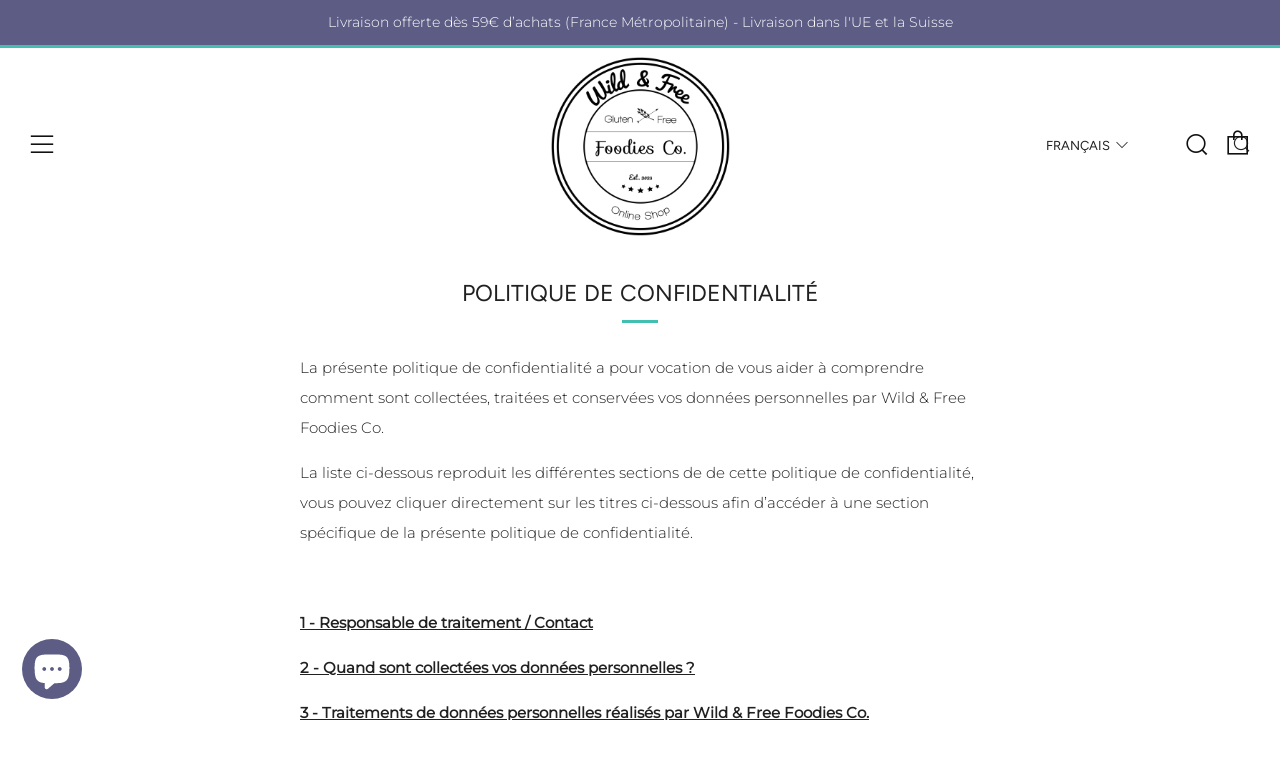

--- FILE ---
content_type: text/html; charset=utf-8
request_url: https://www.wildnfreeshop.com/fr-ie/pages/politique-de-confidentialite
body_size: 31787
content:
<!doctype html>
<!--[if IE 8]><html class="no-js lt-ie9" lang="fr"> <![endif]-->
<!--[if IE 9 ]><html class="ie9 no-js" lang="fr"> <![endif]-->
<!--[if (gt IE 9)|!(IE)]><!--> <html class="no-js" lang="fr"> <!--<![endif]-->
<head>
  	<meta charset="utf-8">
  	<meta http-equiv="X-UA-Compatible" content="IE=edge,chrome=1">
  	<meta name="viewport" content="width=device-width, initial-scale=1.0, height=device-height, minimum-scale=1.0, user-scalable=0">
  	<meta name="theme-color" content="#42bfb0">
  	<link rel="canonical" href="https://www.wildnfreeshop.com/fr-ie/pages/politique-de-confidentialite">
<link rel="preconnect" href="https://fonts.googleapis.com">
<link rel="preconnect" href="https://fonts.gstatic.com" crossorigin>
<link href="https://fonts.googleapis.com/css2?family=Sacramento&display=swap" rel="stylesheet"> 
	<!-- Network optimisations -->
<link rel="preload" as="style" href="//www.wildnfreeshop.com/cdn/shop/t/2/assets/theme-critical.scss.css?v=52446148980740817041759261013"><link rel="preload" as="script" href="//www.wildnfreeshop.com/cdn/shop/t/2/assets/scrollreveal.min.js?v=160788058297944495001595329100"><link rel="preconnect" href="//cdn.shopify.com" crossorigin>
<link rel="preconnect" href="//fonts.shopifycdn.com" crossorigin>
<link rel="preconnect" href="//v.shopify.com" crossorigin>
<link rel="preconnect" href="//ajax.googleapis.com" crossorigin>
<link rel="preconnect" href="//s.ytimg.com" crossorigin>
<link rel="preconnect" href="//www.youtube.com" crossorigin>
<link rel="dns-prefetch" href="//productreviews.shopifycdn.com">
<link rel="dns-prefetch" href="//maps.googleapis.com">
<link rel="dns-prefetch" href="//maps.gstatic.com">

  	
	    <link rel="shortcut icon" href="//www.wildnfreeshop.com/cdn/shop/files/Logo_noir_est_petit_221e61a0-fd11-481e-ab9e-fa4cb4900b4b_32x32.png?v=1678020057" type="image/png">
	

  	<!-- Title and description ================================================== -->
  	<title>
  	Politique de confidentialité &ndash; Wild &amp; Free Foodies Co.
  	</title>
  	
  		<meta name="description" content="La présente politique de confidentialité a pour vocation de vous aider à comprendre comment sont collectées, traitées et conservées vos données personnelles par Wild &amp;amp; Free Foodies Co. La liste ci-dessous reproduit les différentes sections de de cette politique de confidentialité, vous pouvez cliquer directement su">
  	

  	<!-- /snippets/social-meta-tags.liquid -->




<meta property="og:site_name" content="Wild &amp; Free Foodies Co.">
<meta property="og:url" content="https://www.wildnfreeshop.com/fr-ie/pages/politique-de-confidentialite">
<meta property="og:title" content="Politique de confidentialité">
<meta property="og:type" content="website">
<meta property="og:description" content="La présente politique de confidentialité a pour vocation de vous aider à comprendre comment sont collectées, traitées et conservées vos données personnelles par Wild &amp;amp; Free Foodies Co. La liste ci-dessous reproduit les différentes sections de de cette politique de confidentialité, vous pouvez cliquer directement su">





<meta name="twitter:card" content="summary_large_image">
<meta name="twitter:title" content="Politique de confidentialité">
<meta name="twitter:description" content="La présente politique de confidentialité a pour vocation de vous aider à comprendre comment sont collectées, traitées et conservées vos données personnelles par Wild &amp;amp; Free Foodies Co. La liste ci-dessous reproduit les différentes sections de de cette politique de confidentialité, vous pouvez cliquer directement su">


  	<!-- JS before CSSOM =================================================== -->
  	<script type="text/javascript">
		theme = {};
		theme.t = {};
		theme.map = {};
		theme.cart_ajax = true;
	</script>
  	<script src="//www.wildnfreeshop.com/cdn/shop/t/2/assets/lazysizes.min.js?v=9040863095426301011595329094"></script>
  	<script src="//www.wildnfreeshop.com/cdn/shop/t/2/assets/vendor.min.js?v=104523061677158499741595329102" defer="defer"></script>
  	<script src="//www.wildnfreeshop.com/cdn/shop/t/2/assets/ajax-cart.min.js?v=98530160566201326631595329118" defer="defer"></script>

  	<!-- CSS ================================================== -->
	<style>@font-face {
  font-family: Montserrat;
  font-weight: 300;
  font-style: normal;
  font-display: swap;
  src: url("//www.wildnfreeshop.com/cdn/fonts/montserrat/montserrat_n3.29e699231893fd243e1620595067294bb067ba2a.woff2") format("woff2"),
       url("//www.wildnfreeshop.com/cdn/fonts/montserrat/montserrat_n3.64ed56f012a53c08a49d49bd7e0c8d2f46119150.woff") format("woff");
}

@font-face {
  font-family: Figtree;
  font-weight: 400;
  font-style: normal;
  font-display: swap;
  src: url("//www.wildnfreeshop.com/cdn/fonts/figtree/figtree_n4.3c0838aba1701047e60be6a99a1b0a40ce9b8419.woff2") format("woff2"),
       url("//www.wildnfreeshop.com/cdn/fonts/figtree/figtree_n4.c0575d1db21fc3821f17fd6617d3dee552312137.woff") format("woff");
}

@font-face {
  font-family: Figtree;
  font-weight: 400;
  font-style: normal;
  font-display: swap;
  src: url("//www.wildnfreeshop.com/cdn/fonts/figtree/figtree_n4.3c0838aba1701047e60be6a99a1b0a40ce9b8419.woff2") format("woff2"),
       url("//www.wildnfreeshop.com/cdn/fonts/figtree/figtree_n4.c0575d1db21fc3821f17fd6617d3dee552312137.woff") format("woff");
}

@font-face {
  font-family: Figtree;
  font-weight: 400;
  font-style: normal;
  font-display: swap;
  src: url("//www.wildnfreeshop.com/cdn/fonts/figtree/figtree_n4.3c0838aba1701047e60be6a99a1b0a40ce9b8419.woff2") format("woff2"),
       url("//www.wildnfreeshop.com/cdn/fonts/figtree/figtree_n4.c0575d1db21fc3821f17fd6617d3dee552312137.woff") format("woff");
}

@font-face {
  font-family: Montserrat;
  font-weight: 400;
  font-style: normal;
  font-display: swap;
  src: url("//www.wildnfreeshop.com/cdn/fonts/montserrat/montserrat_n4.81949fa0ac9fd2021e16436151e8eaa539321637.woff2") format("woff2"),
       url("//www.wildnfreeshop.com/cdn/fonts/montserrat/montserrat_n4.a6c632ca7b62da89c3594789ba828388aac693fe.woff") format("woff");
}

@font-face {
  font-family: Montserrat;
  font-weight: 300;
  font-style: italic;
  font-display: swap;
  src: url("//www.wildnfreeshop.com/cdn/fonts/montserrat/montserrat_i3.9cfee8ab0b9b229ed9a7652dff7d786e45a01df2.woff2") format("woff2"),
       url("//www.wildnfreeshop.com/cdn/fonts/montserrat/montserrat_i3.68df04ba4494b4612ed6f9bf46b6c06246fa2fa4.woff") format("woff");
}

@font-face {
  font-family: Montserrat;
  font-weight: 400;
  font-style: italic;
  font-display: swap;
  src: url("//www.wildnfreeshop.com/cdn/fonts/montserrat/montserrat_i4.5a4ea298b4789e064f62a29aafc18d41f09ae59b.woff2") format("woff2"),
       url("//www.wildnfreeshop.com/cdn/fonts/montserrat/montserrat_i4.072b5869c5e0ed5b9d2021e4c2af132e16681ad2.woff") format("woff");
}

</style>

<link rel="stylesheet" href="//www.wildnfreeshop.com/cdn/shop/t/2/assets/theme-critical.scss.css?v=52446148980740817041759261013">

<link rel="preload" href="//www.wildnfreeshop.com/cdn/shop/t/2/assets/theme.scss.css?v=47011438940966356371759261015" as="style" onload="this.onload=null;this.rel='stylesheet'">
<noscript><link rel="stylesheet" href="//www.wildnfreeshop.com/cdn/shop/t/2/assets/theme.scss.css?v=47011438940966356371759261015"></noscript>
<script>
	/*! loadCSS rel=preload polyfill. [c]2017 Filament Group, Inc. MIT License */
	(function(w){"use strict";if(!w.loadCSS){w.loadCSS=function(){}}var rp=loadCSS.relpreload={};rp.support=(function(){var ret;try{ret=w.document.createElement("link").relList.supports("preload")}catch(e){ret=false}return function(){return ret}})();rp.bindMediaToggle=function(link){var finalMedia=link.media||"all";function enableStylesheet(){if(link.addEventListener){link.removeEventListener("load",enableStylesheet)}else if(link.attachEvent){link.detachEvent("onload",enableStylesheet)}link.setAttribute("onload",null);link.media=finalMedia}if(link.addEventListener){link.addEventListener("load",enableStylesheet)}else if(link.attachEvent){link.attachEvent("onload",enableStylesheet)}setTimeout(function(){link.rel="stylesheet";link.media="only x"});setTimeout(enableStylesheet,3000)};rp.poly=function(){if(rp.support()){return}var links=w.document.getElementsByTagName("link");for(var i=0;i<links.length;i+=1){var link=links[i];if(link.rel==="preload"&&link.getAttribute("as")==="style"&&!link.getAttribute("data-loadcss")){link.setAttribute("data-loadcss",true);rp.bindMediaToggle(link)}}};if(!rp.support()){rp.poly();var run=w.setInterval(rp.poly,500);if(w.addEventListener){w.addEventListener("load",function(){rp.poly();w.clearInterval(run)})}else if(w.attachEvent){w.attachEvent("onload",function(){rp.poly();w.clearInterval(run)})}}if(typeof exports!=="undefined"){exports.loadCSS=loadCSS}else{w.loadCSS=loadCSS}}(typeof global!=="undefined"?global:this));
</script>

	<!-- JS after CSSOM=================================================== -->
  	<script src="//www.wildnfreeshop.com/cdn/shop/t/2/assets/theme.min.js?v=27137248994557109581595329105" defer="defer"></script>
  	<script src="//www.wildnfreeshop.com/cdn/shop/t/2/assets/custom.js?v=152733329445290166911595329101" defer="defer"></script>

  	
		<script src="//www.wildnfreeshop.com/cdn/shop/t/2/assets/scrollreveal.min.js?v=160788058297944495001595329100"></script>
	
  	

	<!-- Header hook for plugins ================================================== -->
  	<script>window.performance && window.performance.mark && window.performance.mark('shopify.content_for_header.start');</script><meta name="facebook-domain-verification" content="tjk5btjszlex3zdhvbewbaco77khhb">
<meta id="shopify-digital-wallet" name="shopify-digital-wallet" content="/42782687386/digital_wallets/dialog">
<meta name="shopify-checkout-api-token" content="a6161867a4318acc0767abc6dce6052c">
<meta id="in-context-paypal-metadata" data-shop-id="42782687386" data-venmo-supported="false" data-environment="production" data-locale="fr_FR" data-paypal-v4="true" data-currency="EUR">
<link rel="alternate" hreflang="x-default" href="https://www.wildnfreeshop.com/pages/politique-de-confidentialite">
<link rel="alternate" hreflang="fr" href="https://www.wildnfreeshop.com/pages/politique-de-confidentialite">
<link rel="alternate" hreflang="fr-BE" href="https://www.wildnfreeshop.com/fr-be/pages/politique-de-confidentialite">
<link rel="alternate" hreflang="en-BE" href="https://www.wildnfreeshop.com/en-be/pages/politique-de-confidentialite">
<link rel="alternate" hreflang="fr-DE" href="https://www.wildnfreeshop.com/fr-de/pages/politique-de-confidentialite">
<link rel="alternate" hreflang="en-DE" href="https://www.wildnfreeshop.com/en-de/pages/politique-de-confidentialite">
<link rel="alternate" hreflang="fr-ES" href="https://www.wildnfreeshop.com/fr-es/pages/politique-de-confidentialite">
<link rel="alternate" hreflang="en-ES" href="https://www.wildnfreeshop.com/en-es/pages/politique-de-confidentialite">
<link rel="alternate" hreflang="fr-IT" href="https://www.wildnfreeshop.com/fr-it/pages/politique-de-confidentialite">
<link rel="alternate" hreflang="en-IT" href="https://www.wildnfreeshop.com/en-it/pages/politique-de-confidentialite">
<link rel="alternate" hreflang="fr-CH" href="https://www.wildnfreeshop.com/fr-ch/pages/politique-de-confidentialite">
<link rel="alternate" hreflang="en-CH" href="https://www.wildnfreeshop.com/en-ch/pages/politique-de-confidentialite">
<link rel="alternate" hreflang="fr-AT" href="https://www.wildnfreeshop.com/fr-at/pages/politique-de-confidentialite">
<link rel="alternate" hreflang="en-AT" href="https://www.wildnfreeshop.com/en-at/pages/politique-de-confidentialite">
<link rel="alternate" hreflang="fr-PT" href="https://www.wildnfreeshop.com/fr-pt/pages/politique-de-confidentialite">
<link rel="alternate" hreflang="en-PT" href="https://www.wildnfreeshop.com/en-pt/pages/politique-de-confidentialite">
<link rel="alternate" hreflang="fr-LU" href="https://www.wildnfreeshop.com/fr-lu/pages/politique-de-confidentialite">
<link rel="alternate" hreflang="en-LU" href="https://www.wildnfreeshop.com/en-lu/pages/politique-de-confidentialite">
<link rel="alternate" hreflang="fr-NL" href="https://www.wildnfreeshop.com/fr-nl/pages/politique-de-confidentialite">
<link rel="alternate" hreflang="en-NL" href="https://www.wildnfreeshop.com/en-nl/pages/politique-de-confidentialite">
<link rel="alternate" hreflang="fr-GR" href="https://www.wildnfreeshop.com/fr-gr/pages/politique-de-confidentialite">
<link rel="alternate" hreflang="en-GR" href="https://www.wildnfreeshop.com/en-gr/pages/politique-de-confidentialite">
<link rel="alternate" hreflang="fr-IE" href="https://www.wildnfreeshop.com/fr-ie/pages/politique-de-confidentialite">
<link rel="alternate" hreflang="en-IE" href="https://www.wildnfreeshop.com/en-ie/pages/politique-de-confidentialite">
<link rel="alternate" hreflang="fr-SE" href="https://www.wildnfreeshop.com/fr-se/pages/politique-de-confidentialite">
<link rel="alternate" hreflang="en-SE" href="https://www.wildnfreeshop.com/en-se/pages/politique-de-confidentialite">
<link rel="alternate" hreflang="fr-DK" href="https://www.wildnfreeshop.com/fr-dk/pages/politique-de-confidentialite">
<link rel="alternate" hreflang="en-DK" href="https://www.wildnfreeshop.com/en-dk/pages/politique-de-confidentialite">
<link rel="alternate" hreflang="fr-FI" href="https://www.wildnfreeshop.com/fr-fi/pages/politique-de-confidentialite">
<link rel="alternate" hreflang="en-FI" href="https://www.wildnfreeshop.com/en-fi/pages/politique-de-confidentialite">
<link rel="alternate" hreflang="fr-SI" href="https://www.wildnfreeshop.com/fr-si/pages/politique-de-confidentialite">
<link rel="alternate" hreflang="en-SI" href="https://www.wildnfreeshop.com/en-si/pages/politique-de-confidentialite">
<link rel="alternate" hreflang="fr-EE" href="https://www.wildnfreeshop.com/fr-ee/pages/politique-de-confidentialite">
<link rel="alternate" hreflang="en-EE" href="https://www.wildnfreeshop.com/en-ee/pages/politique-de-confidentialite">
<link rel="alternate" hreflang="fr-LV" href="https://www.wildnfreeshop.com/fr-lv/pages/politique-de-confidentialite">
<link rel="alternate" hreflang="en-LV" href="https://www.wildnfreeshop.com/en-lv/pages/politique-de-confidentialite">
<link rel="alternate" hreflang="fr-LT" href="https://www.wildnfreeshop.com/fr-lt/pages/politique-de-confidentialite">
<link rel="alternate" hreflang="en-LT" href="https://www.wildnfreeshop.com/en-lt/pages/politique-de-confidentialite">
<link rel="alternate" hreflang="fr-PL" href="https://www.wildnfreeshop.com/fr-pl/pages/politique-de-confidentialite">
<link rel="alternate" hreflang="en-PL" href="https://www.wildnfreeshop.com/en-pl/pages/politique-de-confidentialite">
<link rel="alternate" hreflang="fr-CZ" href="https://www.wildnfreeshop.com/fr-cz/pages/politique-de-confidentialite">
<link rel="alternate" hreflang="en-CZ" href="https://www.wildnfreeshop.com/en-cz/pages/politique-de-confidentialite">
<link rel="alternate" hreflang="fr-HU" href="https://www.wildnfreeshop.com/fr-hu/pages/politique-de-confidentialite">
<link rel="alternate" hreflang="en-HU" href="https://www.wildnfreeshop.com/en-hu/pages/politique-de-confidentialite">
<link rel="alternate" hreflang="fr-HR" href="https://www.wildnfreeshop.com/fr-hr/pages/politique-de-confidentialite">
<link rel="alternate" hreflang="en-HR" href="https://www.wildnfreeshop.com/en-hr/pages/politique-de-confidentialite">
<link rel="alternate" hreflang="fr-SK" href="https://www.wildnfreeshop.com/fr-sk/pages/politique-de-confidentialite">
<link rel="alternate" hreflang="en-SK" href="https://www.wildnfreeshop.com/en-sk/pages/politique-de-confidentialite">
<link rel="alternate" hreflang="fr-RO" href="https://www.wildnfreeshop.com/fr-ro/pages/politique-de-confidentialite">
<link rel="alternate" hreflang="en-RO" href="https://www.wildnfreeshop.com/en-ro/pages/politique-de-confidentialite">
<link rel="alternate" hreflang="fr-BG" href="https://www.wildnfreeshop.com/fr-bg/pages/politique-de-confidentialite">
<link rel="alternate" hreflang="en-BG" href="https://www.wildnfreeshop.com/en-bg/pages/politique-de-confidentialite">
<link rel="alternate" hreflang="fr-MT" href="https://www.wildnfreeshop.com/fr-mt/pages/politique-de-confidentialite">
<link rel="alternate" hreflang="en-MT" href="https://www.wildnfreeshop.com/en-mt/pages/politique-de-confidentialite">
<link rel="alternate" hreflang="fr-CY" href="https://www.wildnfreeshop.com/fr-cy/pages/politique-de-confidentialite">
<link rel="alternate" hreflang="en-CY" href="https://www.wildnfreeshop.com/en-cy/pages/politique-de-confidentialite">
<link rel="alternate" hreflang="fr-MC" href="https://www.wildnfreeshop.com/fr-mc/pages/politique-de-confidentialite">
<link rel="alternate" hreflang="en-MC" href="https://www.wildnfreeshop.com/en-mc/pages/politique-de-confidentialite">
<link rel="alternate" hreflang="fr-GB" href="https://www.wildnfreeshop.com/fr-gb/pages/politique-de-confidentialite">
<link rel="alternate" hreflang="en-GB" href="https://www.wildnfreeshop.com/en-gb/pages/politique-de-confidentialite">
<script async="async" src="/checkouts/internal/preloads.js?locale=fr-IE"></script>
<script id="shopify-features" type="application/json">{"accessToken":"a6161867a4318acc0767abc6dce6052c","betas":["rich-media-storefront-analytics"],"domain":"www.wildnfreeshop.com","predictiveSearch":true,"shopId":42782687386,"locale":"fr"}</script>
<script>var Shopify = Shopify || {};
Shopify.shop = "wildnfreeshop.myshopify.com";
Shopify.locale = "fr";
Shopify.currency = {"active":"EUR","rate":"1.0"};
Shopify.country = "IE";
Shopify.theme = {"name":"Venue","id":105740861594,"schema_name":"Venue","schema_version":"4.6.2","theme_store_id":836,"role":"main"};
Shopify.theme.handle = "null";
Shopify.theme.style = {"id":null,"handle":null};
Shopify.cdnHost = "www.wildnfreeshop.com/cdn";
Shopify.routes = Shopify.routes || {};
Shopify.routes.root = "/fr-ie/";</script>
<script type="module">!function(o){(o.Shopify=o.Shopify||{}).modules=!0}(window);</script>
<script>!function(o){function n(){var o=[];function n(){o.push(Array.prototype.slice.apply(arguments))}return n.q=o,n}var t=o.Shopify=o.Shopify||{};t.loadFeatures=n(),t.autoloadFeatures=n()}(window);</script>
<script id="shop-js-analytics" type="application/json">{"pageType":"page"}</script>
<script defer="defer" async type="module" src="//www.wildnfreeshop.com/cdn/shopifycloud/shop-js/modules/v2/client.init-shop-cart-sync_Lpn8ZOi5.fr.esm.js"></script>
<script defer="defer" async type="module" src="//www.wildnfreeshop.com/cdn/shopifycloud/shop-js/modules/v2/chunk.common_X4Hu3kma.esm.js"></script>
<script defer="defer" async type="module" src="//www.wildnfreeshop.com/cdn/shopifycloud/shop-js/modules/v2/chunk.modal_BV0V5IrV.esm.js"></script>
<script type="module">
  await import("//www.wildnfreeshop.com/cdn/shopifycloud/shop-js/modules/v2/client.init-shop-cart-sync_Lpn8ZOi5.fr.esm.js");
await import("//www.wildnfreeshop.com/cdn/shopifycloud/shop-js/modules/v2/chunk.common_X4Hu3kma.esm.js");
await import("//www.wildnfreeshop.com/cdn/shopifycloud/shop-js/modules/v2/chunk.modal_BV0V5IrV.esm.js");

  window.Shopify.SignInWithShop?.initShopCartSync?.({"fedCMEnabled":true,"windoidEnabled":true});

</script>
<script>(function() {
  var isLoaded = false;
  function asyncLoad() {
    if (isLoaded) return;
    isLoaded = true;
    var urls = ["https:\/\/d1564fddzjmdj5.cloudfront.net\/initializercolissimo.js?app_name=happycolissimo\u0026cloud=d1564fddzjmdj5.cloudfront.net\u0026shop=wildnfreeshop.myshopify.com","https:\/\/trust.conversionbear.com\/script?app=trust_badge\u0026shop=wildnfreeshop.myshopify.com","https:\/\/plugin.brevo.com\/integrations\/api\/automation\/script?user_connection_id=641c7a28f271af2d6d014cfa\u0026ma-key=tjnwup7aibz3qkkhrxx8hq96\u0026shop=wildnfreeshop.myshopify.com","https:\/\/plugin.brevo.com\/integrations\/api\/sy\/cart_tracking\/script?ma-key=tjnwup7aibz3qkkhrxx8hq96\u0026user_connection_id=641c7a28f271af2d6d014cfa\u0026shop=wildnfreeshop.myshopify.com","\/\/cdn.shopify.com\/proxy\/cda328484749987a461f1a7e50a060e43504c78d72c39b1d5414ff1086ff8415\/bucket.useifsapp.com\/theme-files-min\/js\/ifs-script-tag-min.js?v=2\u0026shop=wildnfreeshop.myshopify.com\u0026sp-cache-control=cHVibGljLCBtYXgtYWdlPTkwMA"];
    for (var i = 0; i < urls.length; i++) {
      var s = document.createElement('script');
      s.type = 'text/javascript';
      s.async = true;
      s.src = urls[i];
      var x = document.getElementsByTagName('script')[0];
      x.parentNode.insertBefore(s, x);
    }
  };
  if(window.attachEvent) {
    window.attachEvent('onload', asyncLoad);
  } else {
    window.addEventListener('load', asyncLoad, false);
  }
})();</script>
<script id="__st">var __st={"a":42782687386,"offset":3600,"reqid":"19668e00-7b0e-4909-8683-3eb0d7df5312-1769903507","pageurl":"www.wildnfreeshop.com\/fr-ie\/pages\/politique-de-confidentialite","s":"pages-63976243354","u":"0dd1b75677c6","p":"page","rtyp":"page","rid":63976243354};</script>
<script>window.ShopifyPaypalV4VisibilityTracking = true;</script>
<script id="captcha-bootstrap">!function(){'use strict';const t='contact',e='account',n='new_comment',o=[[t,t],['blogs',n],['comments',n],[t,'customer']],c=[[e,'customer_login'],[e,'guest_login'],[e,'recover_customer_password'],[e,'create_customer']],r=t=>t.map((([t,e])=>`form[action*='/${t}']:not([data-nocaptcha='true']) input[name='form_type'][value='${e}']`)).join(','),a=t=>()=>t?[...document.querySelectorAll(t)].map((t=>t.form)):[];function s(){const t=[...o],e=r(t);return a(e)}const i='password',u='form_key',d=['recaptcha-v3-token','g-recaptcha-response','h-captcha-response',i],f=()=>{try{return window.sessionStorage}catch{return}},m='__shopify_v',_=t=>t.elements[u];function p(t,e,n=!1){try{const o=window.sessionStorage,c=JSON.parse(o.getItem(e)),{data:r}=function(t){const{data:e,action:n}=t;return t[m]||n?{data:e,action:n}:{data:t,action:n}}(c);for(const[e,n]of Object.entries(r))t.elements[e]&&(t.elements[e].value=n);n&&o.removeItem(e)}catch(o){console.error('form repopulation failed',{error:o})}}const l='form_type',E='cptcha';function T(t){t.dataset[E]=!0}const w=window,h=w.document,L='Shopify',v='ce_forms',y='captcha';let A=!1;((t,e)=>{const n=(g='f06e6c50-85a8-45c8-87d0-21a2b65856fe',I='https://cdn.shopify.com/shopifycloud/storefront-forms-hcaptcha/ce_storefront_forms_captcha_hcaptcha.v1.5.2.iife.js',D={infoText:'Protégé par hCaptcha',privacyText:'Confidentialité',termsText:'Conditions'},(t,e,n)=>{const o=w[L][v],c=o.bindForm;if(c)return c(t,g,e,D).then(n);var r;o.q.push([[t,g,e,D],n]),r=I,A||(h.body.append(Object.assign(h.createElement('script'),{id:'captcha-provider',async:!0,src:r})),A=!0)});var g,I,D;w[L]=w[L]||{},w[L][v]=w[L][v]||{},w[L][v].q=[],w[L][y]=w[L][y]||{},w[L][y].protect=function(t,e){n(t,void 0,e),T(t)},Object.freeze(w[L][y]),function(t,e,n,w,h,L){const[v,y,A,g]=function(t,e,n){const i=e?o:[],u=t?c:[],d=[...i,...u],f=r(d),m=r(i),_=r(d.filter((([t,e])=>n.includes(e))));return[a(f),a(m),a(_),s()]}(w,h,L),I=t=>{const e=t.target;return e instanceof HTMLFormElement?e:e&&e.form},D=t=>v().includes(t);t.addEventListener('submit',(t=>{const e=I(t);if(!e)return;const n=D(e)&&!e.dataset.hcaptchaBound&&!e.dataset.recaptchaBound,o=_(e),c=g().includes(e)&&(!o||!o.value);(n||c)&&t.preventDefault(),c&&!n&&(function(t){try{if(!f())return;!function(t){const e=f();if(!e)return;const n=_(t);if(!n)return;const o=n.value;o&&e.removeItem(o)}(t);const e=Array.from(Array(32),(()=>Math.random().toString(36)[2])).join('');!function(t,e){_(t)||t.append(Object.assign(document.createElement('input'),{type:'hidden',name:u})),t.elements[u].value=e}(t,e),function(t,e){const n=f();if(!n)return;const o=[...t.querySelectorAll(`input[type='${i}']`)].map((({name:t})=>t)),c=[...d,...o],r={};for(const[a,s]of new FormData(t).entries())c.includes(a)||(r[a]=s);n.setItem(e,JSON.stringify({[m]:1,action:t.action,data:r}))}(t,e)}catch(e){console.error('failed to persist form',e)}}(e),e.submit())}));const S=(t,e)=>{t&&!t.dataset[E]&&(n(t,e.some((e=>e===t))),T(t))};for(const o of['focusin','change'])t.addEventListener(o,(t=>{const e=I(t);D(e)&&S(e,y())}));const B=e.get('form_key'),M=e.get(l),P=B&&M;t.addEventListener('DOMContentLoaded',(()=>{const t=y();if(P)for(const e of t)e.elements[l].value===M&&p(e,B);[...new Set([...A(),...v().filter((t=>'true'===t.dataset.shopifyCaptcha))])].forEach((e=>S(e,t)))}))}(h,new URLSearchParams(w.location.search),n,t,e,['guest_login'])})(!0,!0)}();</script>
<script integrity="sha256-4kQ18oKyAcykRKYeNunJcIwy7WH5gtpwJnB7kiuLZ1E=" data-source-attribution="shopify.loadfeatures" defer="defer" src="//www.wildnfreeshop.com/cdn/shopifycloud/storefront/assets/storefront/load_feature-a0a9edcb.js" crossorigin="anonymous"></script>
<script data-source-attribution="shopify.dynamic_checkout.dynamic.init">var Shopify=Shopify||{};Shopify.PaymentButton=Shopify.PaymentButton||{isStorefrontPortableWallets:!0,init:function(){window.Shopify.PaymentButton.init=function(){};var t=document.createElement("script");t.src="https://www.wildnfreeshop.com/cdn/shopifycloud/portable-wallets/latest/portable-wallets.fr.js",t.type="module",document.head.appendChild(t)}};
</script>
<script data-source-attribution="shopify.dynamic_checkout.buyer_consent">
  function portableWalletsHideBuyerConsent(e){var t=document.getElementById("shopify-buyer-consent"),n=document.getElementById("shopify-subscription-policy-button");t&&n&&(t.classList.add("hidden"),t.setAttribute("aria-hidden","true"),n.removeEventListener("click",e))}function portableWalletsShowBuyerConsent(e){var t=document.getElementById("shopify-buyer-consent"),n=document.getElementById("shopify-subscription-policy-button");t&&n&&(t.classList.remove("hidden"),t.removeAttribute("aria-hidden"),n.addEventListener("click",e))}window.Shopify?.PaymentButton&&(window.Shopify.PaymentButton.hideBuyerConsent=portableWalletsHideBuyerConsent,window.Shopify.PaymentButton.showBuyerConsent=portableWalletsShowBuyerConsent);
</script>
<script data-source-attribution="shopify.dynamic_checkout.cart.bootstrap">document.addEventListener("DOMContentLoaded",(function(){function t(){return document.querySelector("shopify-accelerated-checkout-cart, shopify-accelerated-checkout")}if(t())Shopify.PaymentButton.init();else{new MutationObserver((function(e,n){t()&&(Shopify.PaymentButton.init(),n.disconnect())})).observe(document.body,{childList:!0,subtree:!0})}}));
</script>
<link id="shopify-accelerated-checkout-styles" rel="stylesheet" media="screen" href="https://www.wildnfreeshop.com/cdn/shopifycloud/portable-wallets/latest/accelerated-checkout-backwards-compat.css" crossorigin="anonymous">
<style id="shopify-accelerated-checkout-cart">
        #shopify-buyer-consent {
  margin-top: 1em;
  display: inline-block;
  width: 100%;
}

#shopify-buyer-consent.hidden {
  display: none;
}

#shopify-subscription-policy-button {
  background: none;
  border: none;
  padding: 0;
  text-decoration: underline;
  font-size: inherit;
  cursor: pointer;
}

#shopify-subscription-policy-button::before {
  box-shadow: none;
}

      </style>

<script>window.performance && window.performance.mark && window.performance.mark('shopify.content_for_header.end');</script>
<script type="text/javascript">if(typeof window.hulkappsWishlist === 'undefined') {
        window.hulkappsWishlist = {};
        }
        window.hulkappsWishlist.baseURL = '/apps/advanced-wishlist/api';
        window.hulkappsWishlist.hasAppBlockSupport = '';
        </script>
  <!-- Google tag (gtag.js) --> 
  <script async src="https://www.googletagmanager.com/gtag/js?id=AW-861105202"></script> <script> window.dataLayer = window.dataLayer || []; function gtag(){dataLayer.push(arguments);} gtag('js', new Date()); gtag('config', 'AW-861105202'); 
  </script> 
<script src="https://cdn.shopify.com/extensions/e8878072-2f6b-4e89-8082-94b04320908d/inbox-1254/assets/inbox-chat-loader.js" type="text/javascript" defer="defer"></script>
<script src="https://cdn.shopify.com/extensions/019b8cbe-684e-7816-b84e-59c9fa41ad1c/instagram-story-app-45/assets/instagram-story.js" type="text/javascript" defer="defer"></script>
<link href="https://cdn.shopify.com/extensions/019b8cbe-684e-7816-b84e-59c9fa41ad1c/instagram-story-app-45/assets/instagram-story.css" rel="stylesheet" type="text/css" media="all">
<meta property="og:image" content="https://cdn.shopify.com/s/files/1/0427/8268/7386/files/Logo_noir_est_haut.png?height=628&pad_color=ffffff&v=1685797649&width=1200" />
<meta property="og:image:secure_url" content="https://cdn.shopify.com/s/files/1/0427/8268/7386/files/Logo_noir_est_haut.png?height=628&pad_color=ffffff&v=1685797649&width=1200" />
<meta property="og:image:width" content="1200" />
<meta property="og:image:height" content="628" />
<link href="https://monorail-edge.shopifysvc.com" rel="dns-prefetch">
<script>(function(){if ("sendBeacon" in navigator && "performance" in window) {try {var session_token_from_headers = performance.getEntriesByType('navigation')[0].serverTiming.find(x => x.name == '_s').description;} catch {var session_token_from_headers = undefined;}var session_cookie_matches = document.cookie.match(/_shopify_s=([^;]*)/);var session_token_from_cookie = session_cookie_matches && session_cookie_matches.length === 2 ? session_cookie_matches[1] : "";var session_token = session_token_from_headers || session_token_from_cookie || "";function handle_abandonment_event(e) {var entries = performance.getEntries().filter(function(entry) {return /monorail-edge.shopifysvc.com/.test(entry.name);});if (!window.abandonment_tracked && entries.length === 0) {window.abandonment_tracked = true;var currentMs = Date.now();var navigation_start = performance.timing.navigationStart;var payload = {shop_id: 42782687386,url: window.location.href,navigation_start,duration: currentMs - navigation_start,session_token,page_type: "page"};window.navigator.sendBeacon("https://monorail-edge.shopifysvc.com/v1/produce", JSON.stringify({schema_id: "online_store_buyer_site_abandonment/1.1",payload: payload,metadata: {event_created_at_ms: currentMs,event_sent_at_ms: currentMs}}));}}window.addEventListener('pagehide', handle_abandonment_event);}}());</script>
<script id="web-pixels-manager-setup">(function e(e,d,r,n,o){if(void 0===o&&(o={}),!Boolean(null===(a=null===(i=window.Shopify)||void 0===i?void 0:i.analytics)||void 0===a?void 0:a.replayQueue)){var i,a;window.Shopify=window.Shopify||{};var t=window.Shopify;t.analytics=t.analytics||{};var s=t.analytics;s.replayQueue=[],s.publish=function(e,d,r){return s.replayQueue.push([e,d,r]),!0};try{self.performance.mark("wpm:start")}catch(e){}var l=function(){var e={modern:/Edge?\/(1{2}[4-9]|1[2-9]\d|[2-9]\d{2}|\d{4,})\.\d+(\.\d+|)|Firefox\/(1{2}[4-9]|1[2-9]\d|[2-9]\d{2}|\d{4,})\.\d+(\.\d+|)|Chrom(ium|e)\/(9{2}|\d{3,})\.\d+(\.\d+|)|(Maci|X1{2}).+ Version\/(15\.\d+|(1[6-9]|[2-9]\d|\d{3,})\.\d+)([,.]\d+|)( \(\w+\)|)( Mobile\/\w+|) Safari\/|Chrome.+OPR\/(9{2}|\d{3,})\.\d+\.\d+|(CPU[ +]OS|iPhone[ +]OS|CPU[ +]iPhone|CPU IPhone OS|CPU iPad OS)[ +]+(15[._]\d+|(1[6-9]|[2-9]\d|\d{3,})[._]\d+)([._]\d+|)|Android:?[ /-](13[3-9]|1[4-9]\d|[2-9]\d{2}|\d{4,})(\.\d+|)(\.\d+|)|Android.+Firefox\/(13[5-9]|1[4-9]\d|[2-9]\d{2}|\d{4,})\.\d+(\.\d+|)|Android.+Chrom(ium|e)\/(13[3-9]|1[4-9]\d|[2-9]\d{2}|\d{4,})\.\d+(\.\d+|)|SamsungBrowser\/([2-9]\d|\d{3,})\.\d+/,legacy:/Edge?\/(1[6-9]|[2-9]\d|\d{3,})\.\d+(\.\d+|)|Firefox\/(5[4-9]|[6-9]\d|\d{3,})\.\d+(\.\d+|)|Chrom(ium|e)\/(5[1-9]|[6-9]\d|\d{3,})\.\d+(\.\d+|)([\d.]+$|.*Safari\/(?![\d.]+ Edge\/[\d.]+$))|(Maci|X1{2}).+ Version\/(10\.\d+|(1[1-9]|[2-9]\d|\d{3,})\.\d+)([,.]\d+|)( \(\w+\)|)( Mobile\/\w+|) Safari\/|Chrome.+OPR\/(3[89]|[4-9]\d|\d{3,})\.\d+\.\d+|(CPU[ +]OS|iPhone[ +]OS|CPU[ +]iPhone|CPU IPhone OS|CPU iPad OS)[ +]+(10[._]\d+|(1[1-9]|[2-9]\d|\d{3,})[._]\d+)([._]\d+|)|Android:?[ /-](13[3-9]|1[4-9]\d|[2-9]\d{2}|\d{4,})(\.\d+|)(\.\d+|)|Mobile Safari.+OPR\/([89]\d|\d{3,})\.\d+\.\d+|Android.+Firefox\/(13[5-9]|1[4-9]\d|[2-9]\d{2}|\d{4,})\.\d+(\.\d+|)|Android.+Chrom(ium|e)\/(13[3-9]|1[4-9]\d|[2-9]\d{2}|\d{4,})\.\d+(\.\d+|)|Android.+(UC? ?Browser|UCWEB|U3)[ /]?(15\.([5-9]|\d{2,})|(1[6-9]|[2-9]\d|\d{3,})\.\d+)\.\d+|SamsungBrowser\/(5\.\d+|([6-9]|\d{2,})\.\d+)|Android.+MQ{2}Browser\/(14(\.(9|\d{2,})|)|(1[5-9]|[2-9]\d|\d{3,})(\.\d+|))(\.\d+|)|K[Aa][Ii]OS\/(3\.\d+|([4-9]|\d{2,})\.\d+)(\.\d+|)/},d=e.modern,r=e.legacy,n=navigator.userAgent;return n.match(d)?"modern":n.match(r)?"legacy":"unknown"}(),u="modern"===l?"modern":"legacy",c=(null!=n?n:{modern:"",legacy:""})[u],f=function(e){return[e.baseUrl,"/wpm","/b",e.hashVersion,"modern"===e.buildTarget?"m":"l",".js"].join("")}({baseUrl:d,hashVersion:r,buildTarget:u}),m=function(e){var d=e.version,r=e.bundleTarget,n=e.surface,o=e.pageUrl,i=e.monorailEndpoint;return{emit:function(e){var a=e.status,t=e.errorMsg,s=(new Date).getTime(),l=JSON.stringify({metadata:{event_sent_at_ms:s},events:[{schema_id:"web_pixels_manager_load/3.1",payload:{version:d,bundle_target:r,page_url:o,status:a,surface:n,error_msg:t},metadata:{event_created_at_ms:s}}]});if(!i)return console&&console.warn&&console.warn("[Web Pixels Manager] No Monorail endpoint provided, skipping logging."),!1;try{return self.navigator.sendBeacon.bind(self.navigator)(i,l)}catch(e){}var u=new XMLHttpRequest;try{return u.open("POST",i,!0),u.setRequestHeader("Content-Type","text/plain"),u.send(l),!0}catch(e){return console&&console.warn&&console.warn("[Web Pixels Manager] Got an unhandled error while logging to Monorail."),!1}}}}({version:r,bundleTarget:l,surface:e.surface,pageUrl:self.location.href,monorailEndpoint:e.monorailEndpoint});try{o.browserTarget=l,function(e){var d=e.src,r=e.async,n=void 0===r||r,o=e.onload,i=e.onerror,a=e.sri,t=e.scriptDataAttributes,s=void 0===t?{}:t,l=document.createElement("script"),u=document.querySelector("head"),c=document.querySelector("body");if(l.async=n,l.src=d,a&&(l.integrity=a,l.crossOrigin="anonymous"),s)for(var f in s)if(Object.prototype.hasOwnProperty.call(s,f))try{l.dataset[f]=s[f]}catch(e){}if(o&&l.addEventListener("load",o),i&&l.addEventListener("error",i),u)u.appendChild(l);else{if(!c)throw new Error("Did not find a head or body element to append the script");c.appendChild(l)}}({src:f,async:!0,onload:function(){if(!function(){var e,d;return Boolean(null===(d=null===(e=window.Shopify)||void 0===e?void 0:e.analytics)||void 0===d?void 0:d.initialized)}()){var d=window.webPixelsManager.init(e)||void 0;if(d){var r=window.Shopify.analytics;r.replayQueue.forEach((function(e){var r=e[0],n=e[1],o=e[2];d.publishCustomEvent(r,n,o)})),r.replayQueue=[],r.publish=d.publishCustomEvent,r.visitor=d.visitor,r.initialized=!0}}},onerror:function(){return m.emit({status:"failed",errorMsg:"".concat(f," has failed to load")})},sri:function(e){var d=/^sha384-[A-Za-z0-9+/=]+$/;return"string"==typeof e&&d.test(e)}(c)?c:"",scriptDataAttributes:o}),m.emit({status:"loading"})}catch(e){m.emit({status:"failed",errorMsg:(null==e?void 0:e.message)||"Unknown error"})}}})({shopId: 42782687386,storefrontBaseUrl: "https://www.wildnfreeshop.com",extensionsBaseUrl: "https://extensions.shopifycdn.com/cdn/shopifycloud/web-pixels-manager",monorailEndpoint: "https://monorail-edge.shopifysvc.com/unstable/produce_batch",surface: "storefront-renderer",enabledBetaFlags: ["2dca8a86"],webPixelsConfigList: [{"id":"250184025","configuration":"{\"pixel_id\":\"966748724567430\",\"pixel_type\":\"facebook_pixel\",\"metaapp_system_user_token\":\"-\"}","eventPayloadVersion":"v1","runtimeContext":"OPEN","scriptVersion":"ca16bc87fe92b6042fbaa3acc2fbdaa6","type":"APP","apiClientId":2329312,"privacyPurposes":["ANALYTICS","MARKETING","SALE_OF_DATA"],"dataSharingAdjustments":{"protectedCustomerApprovalScopes":["read_customer_address","read_customer_email","read_customer_name","read_customer_personal_data","read_customer_phone"]}},{"id":"178127193","configuration":"{\"tagID\":\"2613486942161\"}","eventPayloadVersion":"v1","runtimeContext":"STRICT","scriptVersion":"18031546ee651571ed29edbe71a3550b","type":"APP","apiClientId":3009811,"privacyPurposes":["ANALYTICS","MARKETING","SALE_OF_DATA"],"dataSharingAdjustments":{"protectedCustomerApprovalScopes":["read_customer_address","read_customer_email","read_customer_name","read_customer_personal_data","read_customer_phone"]}},{"id":"shopify-app-pixel","configuration":"{}","eventPayloadVersion":"v1","runtimeContext":"STRICT","scriptVersion":"0450","apiClientId":"shopify-pixel","type":"APP","privacyPurposes":["ANALYTICS","MARKETING"]},{"id":"shopify-custom-pixel","eventPayloadVersion":"v1","runtimeContext":"LAX","scriptVersion":"0450","apiClientId":"shopify-pixel","type":"CUSTOM","privacyPurposes":["ANALYTICS","MARKETING"]}],isMerchantRequest: false,initData: {"shop":{"name":"Wild \u0026 Free Foodies Co.","paymentSettings":{"currencyCode":"EUR"},"myshopifyDomain":"wildnfreeshop.myshopify.com","countryCode":"FR","storefrontUrl":"https:\/\/www.wildnfreeshop.com\/fr-ie"},"customer":null,"cart":null,"checkout":null,"productVariants":[],"purchasingCompany":null},},"https://www.wildnfreeshop.com/cdn","1d2a099fw23dfb22ep557258f5m7a2edbae",{"modern":"","legacy":""},{"shopId":"42782687386","storefrontBaseUrl":"https:\/\/www.wildnfreeshop.com","extensionBaseUrl":"https:\/\/extensions.shopifycdn.com\/cdn\/shopifycloud\/web-pixels-manager","surface":"storefront-renderer","enabledBetaFlags":"[\"2dca8a86\"]","isMerchantRequest":"false","hashVersion":"1d2a099fw23dfb22ep557258f5m7a2edbae","publish":"custom","events":"[[\"page_viewed\",{}]]"});</script><script>
  window.ShopifyAnalytics = window.ShopifyAnalytics || {};
  window.ShopifyAnalytics.meta = window.ShopifyAnalytics.meta || {};
  window.ShopifyAnalytics.meta.currency = 'EUR';
  var meta = {"page":{"pageType":"page","resourceType":"page","resourceId":63976243354,"requestId":"19668e00-7b0e-4909-8683-3eb0d7df5312-1769903507"}};
  for (var attr in meta) {
    window.ShopifyAnalytics.meta[attr] = meta[attr];
  }
</script>
<script class="analytics">
  (function () {
    var customDocumentWrite = function(content) {
      var jquery = null;

      if (window.jQuery) {
        jquery = window.jQuery;
      } else if (window.Checkout && window.Checkout.$) {
        jquery = window.Checkout.$;
      }

      if (jquery) {
        jquery('body').append(content);
      }
    };

    var hasLoggedConversion = function(token) {
      if (token) {
        return document.cookie.indexOf('loggedConversion=' + token) !== -1;
      }
      return false;
    }

    var setCookieIfConversion = function(token) {
      if (token) {
        var twoMonthsFromNow = new Date(Date.now());
        twoMonthsFromNow.setMonth(twoMonthsFromNow.getMonth() + 2);

        document.cookie = 'loggedConversion=' + token + '; expires=' + twoMonthsFromNow;
      }
    }

    var trekkie = window.ShopifyAnalytics.lib = window.trekkie = window.trekkie || [];
    if (trekkie.integrations) {
      return;
    }
    trekkie.methods = [
      'identify',
      'page',
      'ready',
      'track',
      'trackForm',
      'trackLink'
    ];
    trekkie.factory = function(method) {
      return function() {
        var args = Array.prototype.slice.call(arguments);
        args.unshift(method);
        trekkie.push(args);
        return trekkie;
      };
    };
    for (var i = 0; i < trekkie.methods.length; i++) {
      var key = trekkie.methods[i];
      trekkie[key] = trekkie.factory(key);
    }
    trekkie.load = function(config) {
      trekkie.config = config || {};
      trekkie.config.initialDocumentCookie = document.cookie;
      var first = document.getElementsByTagName('script')[0];
      var script = document.createElement('script');
      script.type = 'text/javascript';
      script.onerror = function(e) {
        var scriptFallback = document.createElement('script');
        scriptFallback.type = 'text/javascript';
        scriptFallback.onerror = function(error) {
                var Monorail = {
      produce: function produce(monorailDomain, schemaId, payload) {
        var currentMs = new Date().getTime();
        var event = {
          schema_id: schemaId,
          payload: payload,
          metadata: {
            event_created_at_ms: currentMs,
            event_sent_at_ms: currentMs
          }
        };
        return Monorail.sendRequest("https://" + monorailDomain + "/v1/produce", JSON.stringify(event));
      },
      sendRequest: function sendRequest(endpointUrl, payload) {
        // Try the sendBeacon API
        if (window && window.navigator && typeof window.navigator.sendBeacon === 'function' && typeof window.Blob === 'function' && !Monorail.isIos12()) {
          var blobData = new window.Blob([payload], {
            type: 'text/plain'
          });

          if (window.navigator.sendBeacon(endpointUrl, blobData)) {
            return true;
          } // sendBeacon was not successful

        } // XHR beacon

        var xhr = new XMLHttpRequest();

        try {
          xhr.open('POST', endpointUrl);
          xhr.setRequestHeader('Content-Type', 'text/plain');
          xhr.send(payload);
        } catch (e) {
          console.log(e);
        }

        return false;
      },
      isIos12: function isIos12() {
        return window.navigator.userAgent.lastIndexOf('iPhone; CPU iPhone OS 12_') !== -1 || window.navigator.userAgent.lastIndexOf('iPad; CPU OS 12_') !== -1;
      }
    };
    Monorail.produce('monorail-edge.shopifysvc.com',
      'trekkie_storefront_load_errors/1.1',
      {shop_id: 42782687386,
      theme_id: 105740861594,
      app_name: "storefront",
      context_url: window.location.href,
      source_url: "//www.wildnfreeshop.com/cdn/s/trekkie.storefront.c59ea00e0474b293ae6629561379568a2d7c4bba.min.js"});

        };
        scriptFallback.async = true;
        scriptFallback.src = '//www.wildnfreeshop.com/cdn/s/trekkie.storefront.c59ea00e0474b293ae6629561379568a2d7c4bba.min.js';
        first.parentNode.insertBefore(scriptFallback, first);
      };
      script.async = true;
      script.src = '//www.wildnfreeshop.com/cdn/s/trekkie.storefront.c59ea00e0474b293ae6629561379568a2d7c4bba.min.js';
      first.parentNode.insertBefore(script, first);
    };
    trekkie.load(
      {"Trekkie":{"appName":"storefront","development":false,"defaultAttributes":{"shopId":42782687386,"isMerchantRequest":null,"themeId":105740861594,"themeCityHash":"1365198428256467455","contentLanguage":"fr","currency":"EUR","eventMetadataId":"d05a634c-360a-4aa0-b9e0-eafa0e345367"},"isServerSideCookieWritingEnabled":true,"monorailRegion":"shop_domain","enabledBetaFlags":["65f19447","b5387b81"]},"Session Attribution":{},"S2S":{"facebookCapiEnabled":true,"source":"trekkie-storefront-renderer","apiClientId":580111}}
    );

    var loaded = false;
    trekkie.ready(function() {
      if (loaded) return;
      loaded = true;

      window.ShopifyAnalytics.lib = window.trekkie;

      var originalDocumentWrite = document.write;
      document.write = customDocumentWrite;
      try { window.ShopifyAnalytics.merchantGoogleAnalytics.call(this); } catch(error) {};
      document.write = originalDocumentWrite;

      window.ShopifyAnalytics.lib.page(null,{"pageType":"page","resourceType":"page","resourceId":63976243354,"requestId":"19668e00-7b0e-4909-8683-3eb0d7df5312-1769903507","shopifyEmitted":true});

      var match = window.location.pathname.match(/checkouts\/(.+)\/(thank_you|post_purchase)/)
      var token = match? match[1]: undefined;
      if (!hasLoggedConversion(token)) {
        setCookieIfConversion(token);
        
      }
    });


        var eventsListenerScript = document.createElement('script');
        eventsListenerScript.async = true;
        eventsListenerScript.src = "//www.wildnfreeshop.com/cdn/shopifycloud/storefront/assets/shop_events_listener-3da45d37.js";
        document.getElementsByTagName('head')[0].appendChild(eventsListenerScript);

})();</script>
<script
  defer
  src="https://www.wildnfreeshop.com/cdn/shopifycloud/perf-kit/shopify-perf-kit-3.1.0.min.js"
  data-application="storefront-renderer"
  data-shop-id="42782687386"
  data-render-region="gcp-us-east1"
  data-page-type="page"
  data-theme-instance-id="105740861594"
  data-theme-name="Venue"
  data-theme-version="4.6.2"
  data-monorail-region="shop_domain"
  data-resource-timing-sampling-rate="10"
  data-shs="true"
  data-shs-beacon="true"
  data-shs-export-with-fetch="true"
  data-shs-logs-sample-rate="1"
  data-shs-beacon-endpoint="https://www.wildnfreeshop.com/api/collect"
></script>
</head>
<script>
window.axeptioSettings = {
  clientId: "629b29e97d339ae4f7ca4097",
  cookiesVersion: "wildnfreeshop-fr",
};
 
(function(d, s) {
  var t = d.getElementsByTagName(s)[0], e = d.createElement(s);
  e.async = true; e.src = "//static.axept.io/sdk.js";
  t.parentNode.insertBefore(e, t);
})(document, "script");
</script>
<body id="politique-de-confidentialite" class="template-page" data-anim-fade="false" data-anim-load="true" data-anim-interval-style="fade_down" data-anim-zoom="false" data-anim-interval="true">
	<script type="text/javascript">
		//loading class for animations
		document.body.className += ' ' + 'js-theme-loading';
		setTimeout(function(){
			document.body.className = document.body.className.replace('js-theme-loading','js-theme-loaded');
		}, 300);
	</script>

	<div class="page-transition"></div>

	<div class="page-container">
		<div id="shopify-section-mobile-drawer" class="shopify-section js-section__mobile-draw"><style>
.mobile-draw,
.mobile-draw .mfp-close {
    background-color: #42bfb0;
}
.mobile-draw__localize {
    background-color: #3bad9f;   
}
</style>

<div class="mobile-draw mobile-draw--light js-menu-draw mfp-hide"><div class="mobile-draw__localize localize localize--always-center mobile-localize localize--single"><form method="post" action="/fr-ie/localization" id="localization_form" accept-charset="UTF-8" class="localize__form" enctype="multipart/form-data"><input type="hidden" name="form_type" value="localization" /><input type="hidden" name="utf8" value="✓" /><input type="hidden" name="_method" value="put" /><input type="hidden" name="return_to" value="/fr-ie/pages/politique-de-confidentialite" /><div class="localize__item__wrapper js-localize-wrapper">

                        <h2 class="u-hidden-visually" id="lang-heading">
                          Langue
                        </h2>

                        <button type="button" class="localize__toggle js-localize-trigger" aria-expanded="false" aria-controls="lang-list" aria-describedby="lang-heading">français<i class="icon icon--down"></i></button>

                        <ul id="lang-list" class="localize__items localize__items--lang js-localize-box o-list-bare">
                            
                                <li class="localize__item">
                                    <a class="localize__item__link js-localize-item selected" href="#" aria-current="true" data-value="fr">français</a>
                                </li>
                                <li class="localize__item">
                                    <a class="localize__item__link js-localize-item" href="#"  data-value="en">English</a>
                                </li></ul>

                        <input type="hidden" name="locale_code" id="LocaleSelector" value="fr" data-disclosure-input/>
                    </div></form></div><div class="mobile-draw__wrapper">    

        <nav class="mobile-draw__nav mobile-nav">
            <ul class="mobile-nav__items o-list-bare">

                
                    
                    <li class="mobile-nav__item">
                        <a href="/fr-ie" class="mobile-nav__link">Accueil</a>

                        
                    </li>
                
                    
                    <li class="mobile-nav__item">
                        <a href="/fr-ie/collections/barres" class="mobile-nav__link">Bar à Barres</a>

                        
                    </li>
                
                    
                    <li class="mobile-nav__item">
                        <a href="/fr-ie/collections/energy-balls" class="mobile-nav__link">Energy Balls</a>

                        
                    </li>
                
                    
                    <li class="mobile-nav__item">
                        <a href="/fr-ie/collections/superfood" class="mobile-nav__link">Protéines & Superfood</a>

                        
                    </li>
                
                    
                    <li class="mobile-nav__item mobile-nav__item--sub" aria-has-popup="true" aria-expanded="false" aria-controls="mobile-sub-5">
                        <a href="#mobile-sub-5" class="mobile-nav__link mobile-nav__link--sub js-toggle-trigger">Epicerie Gourmande</a>

                        
                            <div class="mobile-nav__sub js-toggle-target" id="mobile-sub-5">
                                <ul class="mobile-nav__sub__items o-list-bare">
                                    
                                    
                                        <li class="mobile-nav__sub__item" aria-has-popup="true" aria-expanded="false" aria-controls="mobile-sub-t-5-1">
                                            <a href="/fr-ie/collections/biscuits-sucres" class="mobile-nav__sub__link">Biscuits Sucrés &amp; Cookies</a>

                                            

                                        </li>
                                    
                                        <li class="mobile-nav__sub__item" aria-has-popup="true" aria-expanded="false" aria-controls="mobile-sub-t-5-2">
                                            <a href="/fr-ie/collections/bonbons" class="mobile-nav__sub__link">Bonbons</a>

                                            

                                        </li>
                                    
                                        <li class="mobile-nav__sub__item" aria-has-popup="true" aria-expanded="false" aria-controls="mobile-sub-t-5-3">
                                            <a href="/fr-ie/collections/cereales-granolas" class="mobile-nav__sub__link">Céréales &amp; Granolas</a>

                                            

                                        </li>
                                    
                                        <li class="mobile-nav__sub__item" aria-has-popup="true" aria-expanded="false" aria-controls="mobile-sub-t-5-4">
                                            <a href="/fr-ie/collections/chocolats" class="mobile-nav__sub__link">Chocolats</a>

                                            

                                        </li>
                                    
                                        <li class="mobile-nav__sub__item" aria-has-popup="true" aria-expanded="false" aria-controls="mobile-sub-t-5-5">
                                            <a href="/fr-ie/collections/pates-a-tartiner" class="mobile-nav__sub__link">Pâtes à Tartiner</a>

                                            

                                        </li>
                                    
                                        <li class="mobile-nav__sub__item" aria-has-popup="true" aria-expanded="false" aria-controls="mobile-sub-t-5-6">
                                            <a href="/fr-ie/collections/pop-corn" class="mobile-nav__sub__link">Pop-Corn</a>

                                            

                                        </li>
                                    
                                </ul>
                            </div>
                        
                    </li>
                
                    
                    <li class="mobile-nav__item">
                        <a href="/fr-ie/collections/anti-gaspi" class="mobile-nav__link">* Anti-Gaspi </a>

                        
                    </li>
                

                
                    
                        <li class="mobile-nav__item">
                            <a href="/fr-ie/account/login" class="mobile-nav__link">Se connecter</a>
                        </li>
                    
                
            </ul>
        </nav>

        
            <div class="mobile-draw__search mobile-search">
                <form action="/fr-ie/search" method="get" class="mobile-search__form" role="search">
                    <input type="hidden" name="type" value="product,article,page">
                    <input type="search" name="q" class="mobile-search__input" value="" aria-label="Rechercher dans la boutique" placeholder="Rechercher dans la boutique">
                    <button type="submit" class="mobile-search__submit">
                        <i class="icon icon--search" aria-hidden="true"></i>
                        <span class="icon-fallback__text">Recherche</span>
                    </button>
                </form>
            </div>
        

        <div class="mobile-draw__footer mobile-footer">
            
                <div class="mobile-footer__contact">
                    
                        <h4 class="mobile-footer__title">Contact</h4>
                    
                        
                    
                        <p class="mobile-footer__text"><a href="mailto:info@wildnfreeshop.com" class="mobile-footer__text-link">info@wildnfreeshop.com</a></p>
                    
                </div>
            
            
                <ul class="mobile-footer__social-items o-list-bare">
                    
                        <li class="mobile-footer__social-item">
                            <a href="https://www.facebook.com/wildnfreeshop" class="mobile-footer__social-link icon-fallback" target="_blank">
                                <i class="icon icon--facebook" aria-hidden="true"></i>
                                <span class="icon-fallback__text">Facebook</span>
                            </a>
                        </li>
                    
                    
                    
                    
                        <li class="mobile-footer__social-item">
                            <a href="https://www.instagram.com/wildnfree_shop/" class="mobile-footer__social-link icon-fallback" target="_blank">
                                <i class="icon icon--instagram" aria-hidden="true"></i>
                                <span class="icon-fallback__text">Instagram</span>
                            </a>
                        </li>
                    
                    
                    
                    
                    
                    
                    
                </ul>
            
        </div>

        
    
    </div>
</div>

</div>
		<div id="shopify-section-header" class="shopify-section js-section__header"><style type="text/css">
    .header, .header--mega .primary-nav .nav__sub-wrap {background-color: #ffffff}
    
    .header.js-header-sticky--fixed {border-bottom: 1px solid #e4e4e4}
    
    .header,
    .header__logo,
    .header-trigger {
        height: 200px;
    }
    .header__logo-img,
    .header-trigger {
        max-height: 200px;
    }
    .header--center .header__logo-img {
        width: 200px;
    }
    .header__logo-img {
        
            padding: 12px 0 9px;
        
    }
    @media screen and (max-width: 767px) {
        .header,
        .header__logo,
        .header.header--center .header__logo,
        .header-trigger {height: 77px;}
        .header__logo-img,
        .header--center.header--center .header__logo-img,
        .header-trigger {max-height: 77px;}
    }
    .header--mega .primary-nav .nav__sub {
padding-top: 83px;
    } 

    
    .announcement {
        background-color: #5c5c85;
    }
    .announcement__text,
    .announcement__text.rte a {
        color: #ffffff;
    }
    .announcement__text.rte a {
        border-color: #ffffff;
    }
    
    
</style> 


    
        
            <div class="announcement">
                <p class="announcement__text">Livraison offerte dès 59€ d’achats (France Métropolitaine) - Livraison dans l&#39;UE et la Suisse</p>
            </div>
        
    


<header role="banner" id="top" class="header header--dark js-header header--not-sticky header--icons u-flex u-flex--middle u-flex--center header--stripe header--mega" data-section-id="header" data-section-type="header-section">

    
        <div class="header-stripe"></div>
    

    <div class="header__logo u-flex u-flex--middle u-flex--center">
        
            <div class="header__logo-wrapper js-main-logo" itemscope itemtype="http://schema.org/Organization">
        
            
                <a href="/fr-ie" itemprop="url" class="header__logo-link animsition-link">
                    
                    <img src="//www.wildnfreeshop.com/cdn/shop/files/Logo_noir_est_petit_221e61a0-fd11-481e-ab9e-fa4cb4900b4b_1000x.png?v=1678020057" class="header__logo-img" alt="Wild &amp; Free Foodies Co." itemprop="logo">
                </a>
            
        
            </div>
        
    </div>

    <div class="header-trigger header-trigger--left mobile-draw-trigger-icon u-flex u-flex--middle js-mobile-draw-icon" style="display: none">
        <a href="#" class="header-trigger__link header-trigger__link--mobile js-mobile-draw-trigger icon-fallback">
            <i class="icon icon--menu" aria-hidden="true"></i>
            <span class="icon-fallback__text">Menu</span>
        </a>
    </div>
    
        <div class="header-trigger header-trigger--right search-draw-trigger-icon u-flex u-flex--middle js-search-draw-icon" style="display: none">
            <a href="/fr-ie/search" class="header-trigger__link header-trigger__link--search icon-fallback js-search-trigger js-no-transition">
                <i class="icon icon--search" aria-hidden="true"></i>
                <span class="icon-fallback__text">Recherche</span>
            </a>
        </div>
    
    <div class="header-trigger header-trigger--far-right cart-draw-trigger-icon u-flex u-flex--middle js-cart-draw-icon" style="display: none">
        <a href="/fr-ie/cart" class="header-trigger__link header-trigger__link--cart js-cart-trigger icon-fallback js-no-transition">
            <i class="icon icon--cart" aria-hidden="true"></i>
            <span class="icon-fallback__text">Panier</span>
        </a>
    </div>

    <div class="header-navs js-heaver-navs u-clearfix u-hidden@tab-down">
        
        <nav class="primary-nav header-navs__items js-primary-nav" role="navigation">
            <ul class="primary-nav__items">
                
                    
                    <li class="primary-nav__item">
                        <a href="/fr-ie" class="primary-nav__link animsition-link" >Accueil</a>

                        

                    </li>
                
                    
                    <li class="primary-nav__item">
                        <a href="/fr-ie/collections/barres" class="primary-nav__link animsition-link" >Bar à Barres</a>

                        

                    </li>
                
                    
                    <li class="primary-nav__item">
                        <a href="/fr-ie/collections/energy-balls" class="primary-nav__link animsition-link" >Energy Balls</a>

                        

                    </li>
                
                    
                    <li class="primary-nav__item">
                        <a href="/fr-ie/collections/superfood" class="primary-nav__link animsition-link" >Protéines & Superfood</a>

                        

                    </li>
                
                    
                    <li class="primary-nav__item primary-nav__item--sub js-header-sub-link">
                        <a href="/fr-ie/collections/epicerie" class="primary-nav__link animsition-link nav__link--sub js-header-sub-link-a"  aria-expanded="false" aria-controls="sub-5">Epicerie Gourmande</a>

                        
                            <div class="nav__sub" id="sub-5">
                                <div class="nav__sub-wrap">
                                    
                                    <ul class="nav__sub__items nav__sub__items--6 nav__sub__items--single o-list-bare">

                                        
                                            <li class="nav__sub__item">
                                                <a href="/fr-ie/collections/biscuits-sucres" class="nav__sub__link"  aria-expanded="false" aria-controls="sub-t-5-1">Biscuits Sucrés &amp; Cookies</a>

                                                

                                            </li>
                                        
                                            <li class="nav__sub__item">
                                                <a href="/fr-ie/collections/bonbons" class="nav__sub__link"  aria-expanded="false" aria-controls="sub-t-5-2">Bonbons</a>

                                                

                                            </li>
                                        
                                            <li class="nav__sub__item">
                                                <a href="/fr-ie/collections/cereales-granolas" class="nav__sub__link"  aria-expanded="false" aria-controls="sub-t-5-3">Céréales &amp; Granolas</a>

                                                

                                            </li>
                                        
                                            <li class="nav__sub__item">
                                                <a href="/fr-ie/collections/chocolats" class="nav__sub__link"  aria-expanded="false" aria-controls="sub-t-5-4">Chocolats</a>

                                                

                                            </li>
                                        
                                            <li class="nav__sub__item">
                                                <a href="/fr-ie/collections/pates-a-tartiner" class="nav__sub__link"  aria-expanded="false" aria-controls="sub-t-5-5">Pâtes à Tartiner</a>

                                                

                                            </li>
                                        
                                            <li class="nav__sub__item">
                                                <a href="/fr-ie/collections/pop-corn" class="nav__sub__link"  aria-expanded="false" aria-controls="sub-t-5-6">Pop-Corn</a>

                                                

                                            </li>
                                        

                                    </ul>

                                    
                                        
                                    

                                </div>
                            </div>
                        

                    </li>
                
                    
                    <li class="primary-nav__item">
                        <a href="/fr-ie/collections/anti-gaspi" class="primary-nav__link animsition-link" >* Anti-Gaspi </a>

                        

                    </li>
                
            </ul>
        </nav>

        <nav class="secondary-nav header-navs__items js-secondary-nav">
            <ul class="secondary-nav__items"><li class="secondary-nav__item"><form method="post" action="/fr-ie/localization" id="localization_form" accept-charset="UTF-8" class="localize__form" enctype="multipart/form-data"><input type="hidden" name="form_type" value="localization" /><input type="hidden" name="utf8" value="✓" /><input type="hidden" name="_method" value="put" /><input type="hidden" name="return_to" value="/fr-ie/pages/politique-de-confidentialite" /><span class="secondary-nav__item secondary-nav__item--sub js-header-sub-link js-localize-wrapper">
                                        <h2 class="u-hidden-visually" id="lang-heading">
                                          Langue
                                        </h2>

                                        <a href="#" class="secondary-nav__link nav__link--sub js-header-sub-link-a" aria-expanded="false" aria-controls="lang-list-header">français</a>

                                        <div class="nav__sub">
                                            <div class="nav__sub-wrap nav__sub-wrap--lang">
                                                <ul id="lang-list-header" class="nav__sub__items o-list-bare">
                                                    
                                                        <li class="nav__sub__item">
                                                            <a href="#" class="nav__sub__link js-localize-item selected" aria-current="true" data-value="fr">français</a>
                                                        </li>
                                                    
                                                        <li class="nav__sub__item">
                                                            <a href="#" class="nav__sub__link js-localize-item"  data-value="en">English</a>
                                                        </li>
                                                    
                                                </ul>
                                            </div>
                                        </div>
                                            
                                        <input type="hidden" name="locale_code" id="LocaleSelector" value="fr" data-disclosure-input/>
                                    </span></form></li>
                    
                        <li class="secondary-nav__item">
                            <a href="/fr-ie/account/login" class="secondary-nav__link">Se connecter</a>
                        </li>
                    
                

                <li class="secondary-nav__item"> 
                    <a href="/fr-ie/cart" class="secondary-nav__link js-cart-trigger js-no-transition">Panier (<span id="CartCount">0</span>)</a>
                </li>
                
                
                    <li class="secondary-nav__item secondary-nav__item--search">
                        <a href="/fr-ie/search" class="secondary-nav__link secondary-nav__link--search icon-fallback js-search-trigger js-no-transition">
                            <i class="icon icon--search" aria-hidden="true"></i>
                            <span class="icon-fallback__text u-hidden-visually">Recherche</span>
                        </a>
                    </li>
                

            </ul>
        </nav>

    </div>
</header>
<script>
var primaryNav = document.getElementsByClassName('js-primary-nav')[0];
var primaryWidth = document.getElementsByClassName('js-primary-nav')[0].offsetWidth;
var navSpace = document.getElementsByClassName('js-heaver-navs')[0].offsetWidth / 2 - document.getElementsByClassName('js-main-logo')[0].offsetWidth / 2 - 18;     
if (document.getElementsByClassName('js-header')[0].classList.contains('header--left')) {
    if (navSpace < primaryWidth) {
        document.getElementsByClassName('js-header')[0].classList.add('header--inline-icons');
    }
}
</script>
</div>

		<div class="main">
			<section class="section section--page page">
	<div class="container container--tiny">
		<div class="section__title section__title--center">
            <h1 class="section__title-text h2">Politique de confidentialité</h1>
        </div>

        <div class="page__content rte">
      		<p>La présente politique de confidentialité a pour vocation de vous aider à comprendre comment sont collectées, traitées et conservées vos données personnelles par Wild &amp; Free Foodies Co.</p>
<p>La liste ci-dessous reproduit les différentes sections de de cette politique de confidentialité, vous pouvez cliquer directement sur les titres ci-dessous afin d’accéder à une section spécifique de la présente politique de confidentialité.</p>
<p> </p>
<p><a href="#_Toc511931513">1 - Responsable de traitement / Contact </a></p>
<p><a href="#_Toc511931514">2 - Quand sont collectées vos données personnelles ?</a></p>
<p><a href="#_Toc511931515">3 - Traitements de données personnelles réalisés par Wild &amp; Free Foodies Co.</a></p>
<p><a href="#_Toc511931516">4 - Destinataires des données personnelles </a></p>
<p><a href="#_Toc511931517">5 - Comment seront hébergées vos données personnelles ?</a></p>
<p><a href="#_Toc511931518">6 - Durée de conservation du traitement de données personnelles</a></p>
<p><a href="#_Toc511931519">7 - Exercice des droits légaux</a></p>
<p> </p>
<h1>1 - Responsable de traitement et le DPO/ Contact</h1>
<p>La présente politique de confidentialité a pour vocation de vous aider à comprendre comment sont collectées, traitées et conservées vos données personnelles par Wild &amp; Free Foodies Co. (ci-après " Wild &amp; Free Foodies Co. ", "nous ", " notre " et " nos "), responsable du traitement au sens de la réglementation européenne en matière de protection des données à caractère personnel, société Wild &amp; Free Foodies Co., entreprise inscrite au Registre du commerce et des sociétés de Bourg-En-Bresse sous le numéro 884835034, dont le siège social est situé à Divonne-les-Bains (01220).</p>
<p>Wild &amp; Free Foodies Co. est joignable via les moyens de contact suivants :</p>
<ul>
<li>E-mail : info@wildnfreeshop.com</li>
<li>Téléphone : +33 658170919<br>
</li>
</ul>
<p>Vous pouvez également contacter notre DPO Anne Hernandez en envoyant un e-mail à info@wildnfreeshop.com</p>
<h1>
<a name="_Toc511931514"></a>2 - Quand sont collectées vos données personnelles ?</h1>
<p>Nous recevons et traitons un certain nombre d’informations, pouvant inclure des données à caractère personnel vous concernant lorsque vous accédez et utilisez notre site selon différents moyens :</p>
<ul>
<li>Lorsque vous nous fournissez directement vos données personnelles en remplissant un formulaire d’inscription ou de contact prévu à cet effet sur notre site</li>
</ul>
<ul>
<li> Lorsque vous liez votre compte sur le site à un compte ouvert sur un site ou réseau social tiers ou dans les limites toutefois permises par les paramètres de confidentialité que vous aurez définis sur ce site ou réseau social tiers.</li>
</ul>
<ul></ul>
<p> </p>
<p>Via les fichiers journaux de nos serveurs et via nos outils et technologies de suivi de type " cookies " présents sur notre site, nous suivons votre activité et la façon dont vous utilisez notre site.</p>
<p>  Pour plus d’informations sur les cookies que nous utilisons, merci de vous referrer à notre politique en matière de cookies en cliquant sur ce lien https://wildnfreeshop.com/pages/politique-de-confidentialite.</p>
<p> </p>
<h1>
<a name="_Toc511931515"></a>3 - Traitements de données personnelles réalisés par  Wild &amp; Free Foodies Co.</h1>
<p> Nous collectons les données suivantes : Nom, Prénom, E-mail, Adresse postale,  Téléphone</p>
<table width="718">
<tbody>
<tr>
<td width="241">
<p>Pourquoi collectons-nous vos données personnelles ?</p>
</td>
<td width="274">
<p>Quelles sont les catégories de données personnelles que nous collectons à cette fin ?</p>
</td>
<td width="203">
<p>Quelle est la base juridique nous autorisant à collecter vos données personnelles pour une telle finalité ?</p>
</td>
</tr>
</tbody>
</table>
<p> </p>
<table width="718">
<tbody>
<tr>
<td width="246">
<p>Nous collectons vos données personnelles afin de vous identifier lors de l’utilisation de notre site et afin de vous adresser des messages liés à la bonne administration de notre site (ex : confirmation d’inscription, modification du site ou des conditions d’utilisation etc…)</p>
</td>
<td width="265">
<table>
<tbody>
<tr>
<td width="150"></td>
<td width="150"></td>
</tr>
<tr>
<td width="150">
<p>      Données d’identification</p>
<p> </p>
</td>
<td width="150">
<p>   Données de</p>
<p>     connexion</p>
</td>
</tr>
</tbody>
</table>
</td>
<td width="208">
<p>Ce traitement a pour base juridique l’exécution du contrat nous liant lors de votre acceptation de nos conditions générales au moment de la  commande d'une marchandise</p>
</td>
</tr>
</tbody>
</table>
<table width="719">
<tbody>
<tr>
<td width="245">
<p>Nous collectons vos données personnelles afin de facturer et vous livrer votre commande.</p>
</td>
<td width="265">
<table>
<tbody>
<tr>
<td width="122"></td>
</tr>
<tr>
<td width="122">
<p>      Données d’identification</p>
<p> </p>
</td>
</tr>
</tbody>
</table>
</td>
<td width="209">
<p>Ce traitement a pour base juridique l’exécution du contrat nous liant lors de votre acceptation de nos conditions générales au moment de la  commande d'une marchandise</p>
</td>
</tr>
</tbody>
</table>
<p>  </p>
<p> </p>
<h1>
<a name="_Toc511931516"></a>4 - Destinataires des données personnelles</h1>
<p>En notre qualité de responsable de traitement, nous serons les premiers destinataires de vos données personnelles. Vos données seront plus spécifiquement traitées par le personnel suivant au sein de Wild &amp; Free Foodies Co. :</p>
<p>Anne HERNANDEZ : Fondatrice et Dirigeante</p>
<p>Nous pouvons par ailleurs être amenés à partager vos données personnelles à des tiers dans les situations suivantes :</p>
<ul>
<li>Vos données personnelles pourront être communiquées le cas échéant aux autorités de police (sur réquisition judiciaire) ou à toute personne habilitée judiciairement à recevoir ces informations (sur ordonnance du juge).</li>
</ul>
<h1>
<a name="_Toc511931517"></a>5 - Comment seront hébergées vos données personnelles ?</h1>
<p>Nous veillons à sécuriser les données personnelles de manière adéquate et appropriée et avons pris les précautions utiles afin de préserver et faire préserver par nos sous-traitants hébergeurs la sécurité et la confidentialité des données et notamment empêcher qu’elles ne soient déformées, endommagées ou communiquées à des personnes non autorisées.</p>
<p>Vos données sont hébergées chez SHOPIFY INC, dont le siège social se trouve à Ottawa, Canada :</p>
<p><span>150, rue Elgin, 8e étage </span><br><span>Ottawa (Ontario) Canada </span><br><span>K2P 1L4</span></p>
<p> L’ensemble des données personnelles collectées sont hébergées en Europe ou dans des pays reconnus par la Commission Européenne comme bénéficiant d’une protection adéquate des données à caractère personnel. </p>
<h1>
<a name="_Toc511931518"></a>6 - Durée de conservation du traitement de données personnelles</h1>
<p>Toute donnée personnelle sera détruite immédiatement à compter de la suppression du compte de l'utilisateur.</p>
<p>Vos données personnelles seront également détruites si vous ne vous êtes pas connecté à votre compte utilisateur pendant une période de plus six (6) mois. </p>
<p>Elles seront ensuite archivées sur des bases de données distinctes afin de répondre à nos obligations légales pour une durée ne pouvant excéder cinq (5) ans à compter de leur archivage.</p>
<h1>
<a name="_Toc511931519"></a>7 - Exercice des droits légaux</h1>
<p>Conformément à la réglementation européenne en matière de protections des données à caractère personnel, vous bénéficiez des droits suivants :</p>
<ul>
<li>Un droit d’accès vous permettant à tout moment de savoir si vos données personnelles sont ou ne sont pas traitées par nos services et lorsqu’elles le sont, d’avoir accès auxdites données personnelles et aux informations requises par la loi concernant les modalités de traitement de ces données,</li>
</ul>
<p> </p>
<ul>
<li>Un droit de rectification vous permettant, de demander à ce que soient corrigées dans les meilleurs délais toute inexactitude concernant les données personnelles vous concernant,</li>
</ul>
<p> </p>
<ul>
<li>Un droit à l’effacement, vous permettant de demander dans les meilleurs délais à ce que vos données personnelles soient effacées, sous réserve que cette demande d’effacement respecte les conditions requises par la loi applicable,</li>
</ul>
<p> </p>
<ul>
<li>Un droit à la limitation du traitement de vos données personnelles, sous réserve que cette demande de limitation respecte les conditions requises par la loi applicable,</li>
</ul>
<p> </p>
<ul>
<li>Un droit à la portabilité vous permettant de recevoir vos données personnelles dans un format structuré, couramment utilisé et lisible par machine, ou à demander que ces données personnelles soit transmises à un autre responsable de traitement, sous réserve que cette demande de portabilité respecte les conditions requises par la loi applicable,</li>
</ul>
<p> </p>
<ul>
<li>Un droit d’opposition au traitement de vos données personnelles pour des raisons tenant à votre situation particulière sous réserve que cette opposition respecte les conditions requises par la loi applicable,</li>
</ul>
<p> </p>
<ul>
<li>Le droit de retirer à tout moment le consentement spécifique donné à la collecte de vos données personnelles, notamment lorsque le traitement de vos données personnelles sert à des fins de prospection commerciale,</li>
</ul>
<p> </p>
<ul>
<li>Le droit de définir des directives relatives à la conservation, à l'effacement et à la communication de vos données à caractère personnel à compter de votre décès.</li>
</ul>
<p>Ces droits pourront être exercés en nous contactant directement à l’adresse e-mail suivante : info@wildnfreeshop.com ou en utilisant le formulaire de contact suivant : https://wildnfreeshop.com/pages/contact . En ce qui concerne le retrait de votre consentement à des fins de prospection commerciale, un lien de désinscription sera également fourni dans toute sollicitation commerciale vous étant directement adressée.</p>
<p>Les réclamations relatives à l’utilisation de vos données personnelles peuvent le cas échéant également être adressées à la Commission Nationale de l’Informatique et des Libertés, 3 Place de Fontenoy - TSA 80715 - 75334 PARIS CEDEX</p>
    	</div>
	</div>
</section>
		</div>

		<div id="shopify-section-footer" class="shopify-section js-section__footer"><style type="text/css">
   .footer {
        background-color: #5c5c85;
        
    }
    .footer__bottom {
        background-color: #525276;   
    }
    .section--footer .newsletter {
        background-color: #ff7b89;
    }
</style>


    
        <section class="section section--footer">
            <div class="container">
                
                <div class="newsletter newsletter--light">
                    <div class="newsletter__content">
                        
                        <div class="newsletter__title section__title section__title--center section__title--desc">
                            
                                <h2 class="section__title-text">Newsletter</h2>
                            
                             
                                <div class="section__title-desc rte"><p><strong>Rejoignez les "Wild & Friends" et recevez nos actualités & offres spéciales en exclusivité ! </strong></p></div>
                            
                        </div>

                        <div class="newsletter__form-wrapper">
                            <form method="post" action="/fr-ie/contact#newsletter" id="newsletter" accept-charset="UTF-8" class="contact-form"><input type="hidden" name="form_type" value="customer" /><input type="hidden" name="utf8" value="✓" />
                                
                                
                                    <div class="o-layout o-layout--flush">
                                        <div class="o-layout__item u-1/1 u-2/3@tab">
                                            <input type="hidden" name="contact[tags]" value="newsletter">
                                            <label for="Email" class="u-hidden-visually">Email</label>
                                            <input type="email"
                                                    name="contact[email]"
                                                    id="Email"
                                                    class="newsletter__input"
                                                    value=""
                                                    placeholder="e-mail@exemple.com"
                                                    autocorrect="off"
                                                    autocapitalize="off">
                                        </div>
                                        <div class="o-layout__item u-1/1 u-1/3@tab">
                                            <button type="submit" class="c-btn c-btn--full c-btn--primary c-btn--arrow newsletter__btn" name="commit" id="Subscribe">S&#39;inscrire</button>
                                        </div>
                                    </div>
                                
                            </form>
                        </div>  
                    </div>
                </div>
            </div>
        </section>
    


<footer role="contentinfo" id="footer" class="footer footer--light">
    <div class="container">
        <div class="footer__content">
            <div class="o-layout">
                

                
                    
                    
                    
                    
                    
                        <div class="o-layout__item u-1/1 u-1/2@tab u-1/4@desk">
                            <div class="footer-nav footer-nav--image">
                                
                                
<img class="footer-nav__image-img lazyload js"
                                        src="//www.wildnfreeshop.com/cdn/shop/files/Logo_blanc_est_petit_72b90512-6f39-4f2f-a717-4f72452d4890_100x.png?v=1678020136" 
                                        data-src="//www.wildnfreeshop.com/cdn/shop/files/Logo_blanc_est_petit_72b90512-6f39-4f2f-a717-4f72452d4890_{width}x.png?v=1678020136"
                                        data-widths="[180, 360, 540, 720]"
                                        data-sizes="auto"
                                        alt=""
                                        style="max-width: 200px">
                                    <noscript>
                                        <img class="footer-nav__image-img"
                                            src="//www.wildnfreeshop.com/cdn/shop/files/Logo_blanc_est_petit_72b90512-6f39-4f2f-a717-4f72452d4890_460x.png?v=1678020136" 
                                            alt=""
                                            style="max-width: 200px">
                                    </noscript>
                                
                                
                            </div>
                        </div>
                    
                    
                
                    
                    
                    
                        <div class="o-layout__item u-1/1 u-1/2@tab u-1/4@desk">
                            <div class="footer-nav">
                                
                                    <h4 class="footer-nav__title h5">Nos engagements</h4>
                                
                                
                                    <div class="footer-nav__text rte">
                                      
                                      
                                      <ul class="rea-menu">
                                       <li class="payment"> 
                                    <svg preserveAspectRatio="xMidYMid meet" id="comp-kaamwgdrsvgcontent" data-bbox="78 72.28 41.579 55.439" viewBox="78 72.28 41.579 55.439" height="200" width="200" xmlns="http://www.w3.org/2000/svg" data-type="color" role="img">
    <g>
        <path d="M98.79 104.62a2.313 2.313 0 0 0-2.31 2.31c0 .851.468 1.588 1.155 1.989v6.096a1.155 1.155 0 1 0 2.31 0v-6.096a2.304 2.304 0 0 0 1.155-1.989 2.312 2.312 0 0 0-2.31-2.31z" fill="#fff" data-color="1"></path>
        <path d="M118.425 93.07h-5.775v-6.93c0-7.642-6.217-13.86-13.86-13.86-7.642 0-13.86 6.218-13.86 13.86v6.93h-5.775c-.638 0-1.155.517-1.155 1.155v32.339c0 .638.517 1.155 1.155 1.155h39.269c.638 0 1.155-.517 1.155-1.155V94.225a1.153 1.153 0 0 0-1.154-1.155zm-31.184-6.93c0-6.369 5.181-11.55 11.55-11.55 6.368 0 11.55 5.181 11.55 11.55v6.93h-23.1v-6.93zm30.029 39.269H80.311V95.38h36.96v30.029z" fill="#fff" data-color="1"></path>
    </g>
</svg>
                                         <span>PAIEMENT 100% SÉCURISE SSL</span> 
                                        </li>
                                        
                                        <li class="delivery"> 
                                   <svg preserveAspectRatio="xMidYMid meet" id="comp-kaamjpdcsvgcontent" data-bbox="20 52.5 160 95" xmlns="http://www.w3.org/2000/svg" width="200" height="200" viewBox="20 52.5 160 95" data-type="shape" role="img">
    <g>
        <path d="M134.336 70.857a2.098 2.098 0 00-1.3 2.668l1.899 5.497a2.1 2.1 0 003.969-1.369l-1.899-5.497a2.1 2.1 0 00-2.669-1.299z"></path>
        <path d="M151.734 91.005a28.108 28.108 0 00-15.117 4.397l-1.566-4.533c.17-.099.333-.208.505-.304 10.001-5.565 21.958-5.575 31.985-.025a2.1 2.1 0 002.034-3.671c-11.257-6.231-24.671-6.241-35.92-.043l-5.946-17.213c4.42-1.803 9.209-8.959 9.873-10.579.824-2.013.587-3.976-.633-5.251-.607-.635-2.365-1.975-5.658-.844l-6.812 1.618a2.126 2.126 0 00-.302.096 5.55 5.55 0 00-.845-.827c-1.161-.914-2.551-1.238-3.915-.91-3.823.916-12.796 3.793-13.175 3.915a2.099 2.099 0 001.284 3.995c.092-.029 9.202-2.95 12.871-3.829.038-.009.136-.032.336.125.38.3.656.894.656 1.413v6.844a4.64 4.64 0 001.637 3.535l3.062 8.866h-44.39l-.788-1.683c1.351-.176 2.693-.426 3.941-.67.871-.17 1.694-.331 2.412-.44 1.594-.244 3.108-.207 4.443-.175 2.172.052 4.05.098 5.184-1.34.673-.854.835-1.96.482-3.288-.602-2.26-3.236-2.777-7.223-3.559-2.555-.501-5.451-1.07-7.648-2.102-3.55-1.669-7.2-1.597-9.764.189-1.775 1.237-2.73 3.185-2.555 5.211.187 2.152 1.028 3.805 2.499 4.914 1.041.784 2.292 1.193 3.645 1.369l1.86 3.975-3.786 6.28a37.085 37.085 0 00-17.3-4.283 36.887 36.887 0 00-20.037 5.897c-.045.025-.092.041-.135.069-.04.026-.071.059-.109.087C26.701 94.859 20 106.285 20 119.253a2.099 2.099 0 004.199 0c0-10.792 5.231-20.385 13.292-26.384l2.527 3.898c-6.79 5.164-11.184 13.321-11.184 22.486 0 15.576 12.68 28.247 28.266 28.247 14.879 0 27.102-11.551 28.18-26.15h13.383c.563 0 1.102-.226 1.497-.627l18.828-19.126a37.073 37.073 0 00-4.536 17.65 2.098 2.098 0 002.095 2.102h.004a2.098 2.098 0 002.099-2.093c.022-10.248 4.829-19.808 12.795-25.966l1.643 4.757c-5.892 5.181-9.621 12.763-9.621 21.204 0 15.576 12.68 28.247 28.266 28.247S180 134.828 180 119.253s-12.68-28.248-28.266-28.248zm-26.148-32.399l6.781-1.61c.075-.018.148-.04.221-.065.667-.238 1.09-.252 1.283-.226.002.135-.031.387-.176.741-.779 1.903-5.919 8.108-7.78 8.379a.467.467 0 01-.329-.448v-6.771zM74.364 69.557c-.058-.676.388-1.138.773-1.406 1.018-.709 3.017-1.038 5.576.165 2.483 1.167 5.401 1.786 8.046 2.308-.679.035-1.394.099-2.133.212-.803.123-1.666.291-2.581.47-3.041.593-7.206 1.406-8.838.176-.311-.234-.735-.688-.843-1.925zm20.989 47.299c.052.112.129.201.197.299H85.28c-.638-8.634-5.173-16.198-11.854-20.94l6.902-11.46 15.025 32.101zm-38.319-1.563L45.831 98.015a23.89 23.89 0 0121.819-.347l-10.616 17.625zm14.211-15.457c5.468 3.989 9.197 10.208 9.817 17.319H60.814l10.431-17.319zm-30.231-9.249A32.706 32.706 0 0157.1 86.373c5.291 0 10.48 1.27 15.135 3.683l-2.402 3.989a28.09 28.09 0 00-12.732-3.04 28.11 28.11 0 00-13.563 3.472l-2.524-3.89zM57.1 143.304c-13.27 0-24.067-10.79-24.067-24.052 0-7.691 3.645-14.534 9.285-18.94l13.021 20.081c.044.068.103.119.153.181.052.064.1.13.159.187.077.074.164.133.25.193.059.042.114.089.177.125.1.056.208.094.316.132.059.022.115.052.177.068.172.045.349.07.528.071h.002-.001 23.962c-1.069 12.282-11.399 21.954-23.962 21.954zm42.214-27.703a2.076 2.076 0 00-.158-.522L83.661 81.973h43.875l1.268 3.67-29.49 29.958zm52.42 27.703c-13.271 0-24.067-10.79-24.067-24.052 0-6.561 2.648-12.51 6.925-16.854l1.846 5.346a20.583 20.583 0 0010.529 11.783l3.392 1.618a2.097 2.097 0 002.799-.99 2.097 2.097 0 00-.99-2.797l-3.392-1.618a16.359 16.359 0 01-8.369-9.365l-2.374-6.872a23.929 23.929 0 0113.7-4.303c13.271 0 24.067 10.79 24.067 24.052s-10.795 24.052-24.066 24.052z"></path>
    </g>
</svg>
                                         <span>LIVRAISON OFFERTE DES 59€ D'ACHATS

                                           <br><span class="french-mention">(France Métropolitaine)</span></span> 
                                        </li>
                                        
                                        <li class="expedition"> 
                                    <svg preserveAspectRatio="xMidYMid meet" id="comp-kaaq15yfsvgcontent" data-bbox="28.001 44.8 143.997 110.4" viewBox="28.001 44.8 143.997 110.4" height="200" width="200" xmlns="http://www.w3.org/2000/svg" data-type="color" role="img">
    <g>
        <path d="M115 95.525c-.369 0-.738-.067-1.087-.204L59.914 74.435l2.174-5.56L115 89.339l52.913-20.464 2.174 5.56-53.999 20.886c-.35.137-.719.204-1.088.204z" fill="#fff" data-color="1"></path>
        <path d="M85 83.59a2.998 2.998 0 0 1-2.795-1.903 2.977 2.977 0 0 1 1.708-3.861l53.999-20.886a3.004 3.004 0 0 1 3.882 1.699 2.977 2.977 0 0 1-1.708 3.861L86.087 83.386c-.357.14-.724.204-1.087.204z" fill="#fff" data-color="1"></path>
        <path d="M115 155.2c-.369 0-.738-.067-1.087-.204L59.914 134.11a2.983 2.983 0 0 1-1.913-2.78v-5.967h6v3.928L115 149.014l50.999-19.724V70.711L115 50.987 64 70.711v18.847h-6V68.671c0-1.23.759-2.334 1.913-2.78l53.999-20.886a2.978 2.978 0 0 1 2.174 0l53.999 20.886a2.983 2.983 0 0 1 1.913 2.78v62.659c0 1.23-.759 2.334-1.913 2.78l-53.999 20.886a2.964 2.964 0 0 1-1.086.204z" fill="#fff" data-color="1"></path>
        <path fill="#fff" d="M64 110.444v8.951h-6v-8.951h6z" data-color="1"></path>
        <path fill="#fff" d="M64 95.525v8.951h-6v-8.951h6z" data-color="1"></path>
        <path fill="#fff" d="M70.001 86.574v5.967h-42v-5.967h42z" data-color="1"></path>
        <path fill="#fff" d="M82.001 101.493v5.967h-36v-5.967h36z" data-color="1"></path>
        <path fill="#fff" d="M73.001 116.411v5.967h-36v-5.967h36z" data-color="1"></path>
        <path fill="#fff" d="M118 92.541v59.675h-6V92.541h6z" data-color="1"></path>
        <path fill="#fff" d="M159.999 122.379v5.967h-6v-5.967h6z" data-color="1"></path>
        <path fill="#fff" d="M151 125.363v5.967h-6v-5.967h6z" data-color="1"></path>
    </g>
</svg>
                                         <span>EXPÉDITION RAPIDE 24H - 48H</span> 
                                        </li>
                                        
                                        <li class="emballage"> 
                                    <svg preserveAspectRatio="xMidYMid meet" id="comp-kaamt4sdsvgcontent" data-bbox="48.5 46 102.998 108.001" viewBox="48.5 46 102.998 108.001" height="200" width="200" xmlns="http://www.w3.org/2000/svg" data-type="color" role="img">
    <g>
        <path fill="#fff" d="M108.392 64.814v86.672H91.607V64.814h16.785z" data-color="1"></path>
        <path d="M148.988 62.3h-19.416a10.589 10.589 0 0 0 1.627-5.636c0-5.88-4.781-10.664-10.658-10.664a10.52 10.52 0 0 0-6.588 2.289L100 59.088 86.071 48.307A10.545 10.545 0 0 0 79.459 46c-5.877 0-10.658 4.784-10.658 10.664 0 2.07.602 3.999 1.627 5.636H51.012a2.512 2.512 0 0 0-2.512 2.514v18.649a2.514 2.514 0 0 0 2.512 2.514h3.582v65.51a2.514 2.514 0 0 0 2.512 2.514h85.786a2.512 2.512 0 0 0 2.512-2.514v-65.51h3.582a2.512 2.512 0 0 0 2.512-2.514V64.814a2.51 2.51 0 0 0-2.51-2.514zM117.05 52.248a5.569 5.569 0 0 1 3.49-1.22 5.642 5.642 0 0 1 5.634 5.637 5.641 5.641 0 0 1-5.625 5.636H104.15l-.043-.034 12.943-10.019zm-43.224 4.416a5.642 5.642 0 0 1 5.634-5.637c1.277 0 2.484.422 3.514 1.238l12.921 10.001-.045.034H79.451a5.641 5.641 0 0 1-5.625-5.636zM53.525 67.328h35.571v13.621H53.525V67.328zm6.094 53.182h7.04c1.388 0 2.512-1.125 2.512-2.514s-1.125-2.514-2.512-2.514h-7.04V85.976h29.476v62.996H59.619V120.51zm34.501 28.463V67.328h11.761v81.645H94.12zm46.261 0h-29.476v-13.346h8.226a2.514 2.514 0 1 0 0-5.028h-8.226V85.976h29.476v62.997zm6.094-68.024h-35.57V67.328h35.571v13.621z" fill="#fff" data-color="2"></path>
        <path d="M77.695 97.017h-.897c-1.388 0-2.512 1.125-2.512 2.514s1.125 2.514 2.512 2.514h.897c1.388 0 2.512-1.125 2.512-2.514s-1.125-2.514-2.512-2.514z" fill="#fff" data-color="2"></path>
        <path d="M127.78 135.627h.897a2.514 2.514 0 1 0 0-5.028h-.897a2.512 2.512 0 0 0-2.512 2.514 2.513 2.513 0 0 0 2.512 2.514z" fill="#fff" data-color="2"></path>
    </g>
</svg>
                                         <span>EMBALLAGE SOIGNE</span> 
                                        </li>
                                        
                                        <li class="client"> 
                                    <svg version="1.1" id="Capa_1" xmlns="http://www.w3.org/2000/svg" xmlns:xlink="http://www.w3.org/1999/xlink" x="0px" y="0px"
	 viewBox="0 0 377.816 377.816" style="enable-background:new 0 0 377.816 377.816;" xml:space="preserve">
<path d="M370.316,35.066H7.5c-4.142,0-7.5,3.358-7.5,7.5v227.725c0,4.142,3.358,7.5,7.5,7.5h237.29l33.091,61.034
	c1.312,2.419,3.842,3.925,6.593,3.925s5.282-1.506,6.593-3.925l33.092-61.034h46.157c4.142,0,7.5-3.358,7.5-7.5V42.566
	C377.816,38.424,374.458,35.066,370.316,35.066z M268.35,156.426l94.466-95.604V252.03L268.35,156.426z M109.461,156.428L15,252.026
	V60.828L109.461,156.428z M25.453,50.066h326.904L188.905,215.488L25.453,50.066z M319.694,262.791
	c-2.751,0-5.282,1.506-6.593,3.925l-28.626,52.799l-28.626-52.799c-1.312-2.419-3.842-3.925-6.593-3.925H25.451l94.553-95.692
	l63.566,64.332c1.409,1.426,3.33,2.229,5.335,2.229s3.926-0.803,5.335-2.229l63.567-64.333l94.554,95.694H319.694z"/>

</svg>

                                         <span>SERVICE CLIENT 7J/7 VIA E-MAIL</span> 
                                        </li>
                                        
                                      </ul>
                                    </div>
                                
                            </div>
                        </div>
                    
                    
                    
                    
                
                    
                        
                            <div class="o-layout__item u-1/1 u-1/2@tab u-1/4@desk">
                                <div class="footer-nav">
                                    
                                        <h4 class="footer-nav__title h5">Infos</h4>
                                    
                                    <ul class="footer-nav__items o-list-bare">
                                        
                                            <li class="footer-nav__item"><a href="/fr-ie/pages/cgv" class="footer-nav__link">Conditions Générales de Vente</a></li>
                                        
                                            <li class="footer-nav__item"><a href="/fr-ie/pages/mentions-legales" class="footer-nav__link">Mentions légales</a></li>
                                        
                                            <li class="footer-nav__item footer-nav__item--active"><a href="/fr-ie/pages/politique-de-confidentialite" class="footer-nav__link">Politique RGPD</a></li>
                                        
                                            <li class="footer-nav__item"><a href="/fr-ie/pages/contact" class="footer-nav__link">Contact</a></li>
                                        
                                    </ul>
                                </div>
                            </div>
                        
                    
                    
                    
                    
                    
                    
                
                    
                    
                    
                    
                    
                    
                        <div class="o-layout__item u-1/1 u-1/2@tab u-1/4@desk">
                            <div class="footer-nav footer-nav--social">
                                
                                    <h4 class="footer-nav__title h5">Suivez-nous</h4>
                                
                                <ul class="footer-nav__social-items o-list-bare">
                                    
                                        <li class="footer-nav__social-item">
                                            <a href="https://www.facebook.com/wildnfreeshop" class="footer-nav__social-link icon-fallback" target="_blank">
                                                <i class="icon icon--facebook" aria-hidden="true"></i>
                                                <span class="icon-fallback__text">Facebook</span>
                                            </a>
                                        </li>
                                    
                                    
                                    
                                    
                                        <li class="footer-nav__social-item">
                                            <a href="https://www.instagram.com/wildnfree_shop/" class="footer-nav__social-link icon-fallback" target="_blank">
                                                <i class="icon icon--instagram" aria-hidden="true"></i>
                                                <span class="icon-fallback__text">Instagram</span>
                                            </a>
                                        </li>
                                    
                                    
                                    
                                    
                                    
                                    
                                    
                                </ul>
                            </div>
                        </div>
                    
                
            </div>
        </div>
    </div>
    
    <div class="footer__bottom">
        <div class="container">

            <div class="footer__bottom__left"><div class="footer__icons footer__bottom__left-item">
                        
<ul class="footer__icons-items o-list-bare">
                                
                                    <li class="footer__icons-item">
                                        <svg class="payment-icon" xmlns="http://www.w3.org/2000/svg" role="img" aria-labelledby="pi-american_express" viewBox="0 0 38 24" width="38" height="24"><title id="pi-american_express">American Express</title><path fill="#000" d="M35 0H3C1.3 0 0 1.3 0 3v18c0 1.7 1.4 3 3 3h32c1.7 0 3-1.3 3-3V3c0-1.7-1.4-3-3-3Z" opacity=".07"/><path fill="#006FCF" d="M35 1c1.1 0 2 .9 2 2v18c0 1.1-.9 2-2 2H3c-1.1 0-2-.9-2-2V3c0-1.1.9-2 2-2h32Z"/><path fill="#FFF" d="M22.012 19.936v-8.421L37 11.528v2.326l-1.732 1.852L37 17.573v2.375h-2.766l-1.47-1.622-1.46 1.628-9.292-.02Z"/><path fill="#006FCF" d="M23.013 19.012v-6.57h5.572v1.513h-3.768v1.028h3.678v1.488h-3.678v1.01h3.768v1.531h-5.572Z"/><path fill="#006FCF" d="m28.557 19.012 3.083-3.289-3.083-3.282h2.386l1.884 2.083 1.89-2.082H37v.051l-3.017 3.23L37 18.92v.093h-2.307l-1.917-2.103-1.898 2.104h-2.321Z"/><path fill="#FFF" d="M22.71 4.04h3.614l1.269 2.881V4.04h4.46l.77 2.159.771-2.159H37v8.421H19l3.71-8.421Z"/><path fill="#006FCF" d="m23.395 4.955-2.916 6.566h2l.55-1.315h2.98l.55 1.315h2.05l-2.904-6.566h-2.31Zm.25 3.777.875-2.09.873 2.09h-1.748Z"/><path fill="#006FCF" d="M28.581 11.52V4.953l2.811.01L32.84 9l1.456-4.046H37v6.565l-1.74.016v-4.51l-1.644 4.494h-1.59L30.35 7.01v4.51h-1.768Z"/></svg>

                                    </li>
                                
                                    <li class="footer__icons-item">
                                        <svg class="payment-icon" version="1.1" xmlns="http://www.w3.org/2000/svg" role="img" x="0" y="0" width="38" height="24" viewBox="0 0 165.521 105.965" xml:space="preserve" aria-labelledby="pi-apple_pay"><title id="pi-apple_pay">Apple Pay</title><path fill="#000" d="M150.698 0H14.823c-.566 0-1.133 0-1.698.003-.477.004-.953.009-1.43.022-1.039.028-2.087.09-3.113.274a10.51 10.51 0 0 0-2.958.975 9.932 9.932 0 0 0-4.35 4.35 10.463 10.463 0 0 0-.975 2.96C.113 9.611.052 10.658.024 11.696a70.22 70.22 0 0 0-.022 1.43C0 13.69 0 14.256 0 14.823v76.318c0 .567 0 1.132.002 1.699.003.476.009.953.022 1.43.028 1.036.09 2.084.275 3.11a10.46 10.46 0 0 0 .974 2.96 9.897 9.897 0 0 0 1.83 2.52 9.874 9.874 0 0 0 2.52 1.83c.947.483 1.917.79 2.96.977 1.025.183 2.073.245 3.112.273.477.011.953.017 1.43.02.565.004 1.132.004 1.698.004h135.875c.565 0 1.132 0 1.697-.004.476-.002.952-.009 1.431-.02 1.037-.028 2.085-.09 3.113-.273a10.478 10.478 0 0 0 2.958-.977 9.955 9.955 0 0 0 4.35-4.35c.483-.947.789-1.917.974-2.96.186-1.026.246-2.074.274-3.11.013-.477.02-.954.022-1.43.004-.567.004-1.132.004-1.699V14.824c0-.567 0-1.133-.004-1.699a63.067 63.067 0 0 0-.022-1.429c-.028-1.038-.088-2.085-.274-3.112a10.4 10.4 0 0 0-.974-2.96 9.94 9.94 0 0 0-4.35-4.35A10.52 10.52 0 0 0 156.939.3c-1.028-.185-2.076-.246-3.113-.274a71.417 71.417 0 0 0-1.431-.022C151.83 0 151.263 0 150.698 0z" /><path fill="#FFF" d="M150.698 3.532l1.672.003c.452.003.905.008 1.36.02.793.022 1.719.065 2.583.22.75.135 1.38.34 1.984.648a6.392 6.392 0 0 1 2.804 2.807c.306.6.51 1.226.645 1.983.154.854.197 1.783.218 2.58.013.45.019.9.02 1.36.005.557.005 1.113.005 1.671v76.318c0 .558 0 1.114-.004 1.682-.002.45-.008.9-.02 1.35-.022.796-.065 1.725-.221 2.589a6.855 6.855 0 0 1-.645 1.975 6.397 6.397 0 0 1-2.808 2.807c-.6.306-1.228.511-1.971.645-.881.157-1.847.2-2.574.22-.457.01-.912.017-1.379.019-.555.004-1.113.004-1.669.004H14.801c-.55 0-1.1 0-1.66-.004a74.993 74.993 0 0 1-1.35-.018c-.744-.02-1.71-.064-2.584-.22a6.938 6.938 0 0 1-1.986-.65 6.337 6.337 0 0 1-1.622-1.18 6.355 6.355 0 0 1-1.178-1.623 6.935 6.935 0 0 1-.646-1.985c-.156-.863-.2-1.788-.22-2.578a66.088 66.088 0 0 1-.02-1.355l-.003-1.327V14.474l.002-1.325a66.7 66.7 0 0 1 .02-1.357c.022-.792.065-1.717.222-2.587a6.924 6.924 0 0 1 .646-1.981c.304-.598.7-1.144 1.18-1.623a6.386 6.386 0 0 1 1.624-1.18 6.96 6.96 0 0 1 1.98-.646c.865-.155 1.792-.198 2.586-.22.452-.012.905-.017 1.354-.02l1.677-.003h135.875" /><g><g><path fill="#000" d="M43.508 35.77c1.404-1.755 2.356-4.112 2.105-6.52-2.054.102-4.56 1.355-6.012 3.112-1.303 1.504-2.456 3.959-2.156 6.266 2.306.2 4.61-1.152 6.063-2.858" /><path fill="#000" d="M45.587 39.079c-3.35-.2-6.196 1.9-7.795 1.9-1.6 0-4.049-1.8-6.698-1.751-3.447.05-6.645 2-8.395 5.1-3.598 6.2-.95 15.4 2.55 20.45 1.699 2.5 3.747 5.25 6.445 5.151 2.55-.1 3.549-1.65 6.647-1.65 3.097 0 3.997 1.65 6.696 1.6 2.798-.05 4.548-2.5 6.247-5 1.95-2.85 2.747-5.6 2.797-5.75-.05-.05-5.396-2.101-5.446-8.251-.05-5.15 4.198-7.6 4.398-7.751-2.399-3.548-6.147-3.948-7.447-4.048" /></g><g><path fill="#000" d="M78.973 32.11c7.278 0 12.347 5.017 12.347 12.321 0 7.33-5.173 12.373-12.529 12.373h-8.058V69.62h-5.822V32.11h14.062zm-8.24 19.807h6.68c5.07 0 7.954-2.729 7.954-7.46 0-4.73-2.885-7.434-7.928-7.434h-6.706v14.894z" /><path fill="#000" d="M92.764 61.847c0-4.809 3.665-7.564 10.423-7.98l7.252-.442v-2.08c0-3.04-2.001-4.704-5.562-4.704-2.938 0-5.07 1.507-5.51 3.82h-5.252c.157-4.86 4.731-8.395 10.918-8.395 6.654 0 10.995 3.483 10.995 8.89v18.663h-5.38v-4.497h-.13c-1.534 2.937-4.914 4.782-8.579 4.782-5.406 0-9.175-3.222-9.175-8.057zm17.675-2.417v-2.106l-6.472.416c-3.64.234-5.536 1.585-5.536 3.95 0 2.288 1.975 3.77 5.068 3.77 3.95 0 6.94-2.522 6.94-6.03z" /><path fill="#000" d="M120.975 79.652v-4.496c.364.051 1.247.103 1.715.103 2.573 0 4.029-1.09 4.913-3.899l.52-1.663-9.852-27.293h6.082l6.863 22.146h.13l6.862-22.146h5.927l-10.216 28.67c-2.34 6.577-5.017 8.735-10.683 8.735-.442 0-1.872-.052-2.261-.157z" /></g></g></svg>

                                    </li>
                                
                                    <li class="footer__icons-item">
                                        <svg class="payment-icon" viewBox="0 0 38 24" xmlns="http://www.w3.org/2000/svg" role="img" width="38" height="24" aria-labelledby="pi-diners_club"><title id="pi-diners_club">Diners Club</title><path opacity=".07" d="M35 0H3C1.3 0 0 1.3 0 3v18c0 1.7 1.4 3 3 3h32c1.7 0 3-1.3 3-3V3c0-1.7-1.4-3-3-3z"/><path fill="#fff" d="M35 1c1.1 0 2 .9 2 2v18c0 1.1-.9 2-2 2H3c-1.1 0-2-.9-2-2V3c0-1.1.9-2 2-2h32"/><path d="M12 12v3.7c0 .3-.2.3-.5.2-1.9-.8-3-3.3-2.3-5.4.4-1.1 1.2-2 2.3-2.4.4-.2.5-.1.5.2V12zm2 0V8.3c0-.3 0-.3.3-.2 2.1.8 3.2 3.3 2.4 5.4-.4 1.1-1.2 2-2.3 2.4-.4.2-.4.1-.4-.2V12zm7.2-7H13c3.8 0 6.8 3.1 6.8 7s-3 7-6.8 7h8.2c3.8 0 6.8-3.1 6.8-7s-3-7-6.8-7z" fill="#3086C8"/></svg>
                                    </li>
                                
                                    <li class="footer__icons-item">
                                        <svg class="payment-icon" viewBox="0 0 38 24" width="38" height="24" role="img" aria-labelledby="pi-discover" fill="none" xmlns="http://www.w3.org/2000/svg"><title id="pi-discover">Discover</title><path fill="#000" opacity=".07" d="M35 0H3C1.3 0 0 1.3 0 3v18c0 1.7 1.4 3 3 3h32c1.7 0 3-1.3 3-3V3c0-1.7-1.4-3-3-3z"/><path d="M35 1c1.1 0 2 .9 2 2v18c0 1.1-.9 2-2 2H3c-1.1 0-2-.9-2-2V3c0-1.1.9-2 2-2h32z" fill="#fff"/><path d="M3.57 7.16H2v5.5h1.57c.83 0 1.43-.2 1.96-.63.63-.52 1-1.3 1-2.11-.01-1.63-1.22-2.76-2.96-2.76zm1.26 4.14c-.34.3-.77.44-1.47.44h-.29V8.1h.29c.69 0 1.11.12 1.47.44.37.33.59.84.59 1.37 0 .53-.22 1.06-.59 1.39zm2.19-4.14h1.07v5.5H7.02v-5.5zm3.69 2.11c-.64-.24-.83-.4-.83-.69 0-.35.34-.61.8-.61.32 0 .59.13.86.45l.56-.73c-.46-.4-1.01-.61-1.62-.61-.97 0-1.72.68-1.72 1.58 0 .76.35 1.15 1.35 1.51.42.15.63.25.74.31.21.14.32.34.32.57 0 .45-.35.78-.83.78-.51 0-.92-.26-1.17-.73l-.69.67c.49.73 1.09 1.05 1.9 1.05 1.11 0 1.9-.74 1.9-1.81.02-.89-.35-1.29-1.57-1.74zm1.92.65c0 1.62 1.27 2.87 2.9 2.87.46 0 .86-.09 1.34-.32v-1.26c-.43.43-.81.6-1.29.6-1.08 0-1.85-.78-1.85-1.9 0-1.06.79-1.89 1.8-1.89.51 0 .9.18 1.34.62V7.38c-.47-.24-.86-.34-1.32-.34-1.61 0-2.92 1.28-2.92 2.88zm12.76.94l-1.47-3.7h-1.17l2.33 5.64h.58l2.37-5.64h-1.16l-1.48 3.7zm3.13 1.8h3.04v-.93h-1.97v-1.48h1.9v-.93h-1.9V8.1h1.97v-.94h-3.04v5.5zm7.29-3.87c0-1.03-.71-1.62-1.95-1.62h-1.59v5.5h1.07v-2.21h.14l1.48 2.21h1.32l-1.73-2.32c.81-.17 1.26-.72 1.26-1.56zm-2.16.91h-.31V8.03h.33c.67 0 1.03.28 1.03.82 0 .55-.36.85-1.05.85z" fill="#231F20"/><path d="M20.16 12.86a2.931 2.931 0 100-5.862 2.931 2.931 0 000 5.862z" fill="url(#pi-paint0_linear)"/><path opacity=".65" d="M20.16 12.86a2.931 2.931 0 100-5.862 2.931 2.931 0 000 5.862z" fill="url(#pi-paint1_linear)"/><path d="M36.57 7.506c0-.1-.07-.15-.18-.15h-.16v.48h.12v-.19l.14.19h.14l-.16-.2c.06-.01.1-.06.1-.13zm-.2.07h-.02v-.13h.02c.06 0 .09.02.09.06 0 .05-.03.07-.09.07z" fill="#231F20"/><path d="M36.41 7.176c-.23 0-.42.19-.42.42 0 .23.19.42.42.42.23 0 .42-.19.42-.42 0-.23-.19-.42-.42-.42zm0 .77c-.18 0-.34-.15-.34-.35 0-.19.15-.35.34-.35.18 0 .33.16.33.35 0 .19-.15.35-.33.35z" fill="#231F20"/><path d="M37 12.984S27.09 19.873 8.976 23h26.023a2 2 0 002-1.984l.024-3.02L37 12.985z" fill="#F48120"/><defs><linearGradient id="pi-paint0_linear" x1="21.657" y1="12.275" x2="19.632" y2="9.104" gradientUnits="userSpaceOnUse"><stop stop-color="#F89F20"/><stop offset=".25" stop-color="#F79A20"/><stop offset=".533" stop-color="#F68D20"/><stop offset=".62" stop-color="#F58720"/><stop offset=".723" stop-color="#F48120"/><stop offset="1" stop-color="#F37521"/></linearGradient><linearGradient id="pi-paint1_linear" x1="21.338" y1="12.232" x2="18.378" y2="6.446" gradientUnits="userSpaceOnUse"><stop stop-color="#F58720"/><stop offset=".359" stop-color="#E16F27"/><stop offset=".703" stop-color="#D4602C"/><stop offset=".982" stop-color="#D05B2E"/></linearGradient></defs></svg>
                                    </li>
                                
                                    <li class="footer__icons-item">
                                        <svg class="payment-icon" xmlns="http://www.w3.org/2000/svg" role="img" viewBox="0 0 38 24" width="38" height="24" aria-labelledby="pi-google_pay"><title id="pi-google_pay">Google Pay</title><path d="M35 0H3C1.3 0 0 1.3 0 3v18c0 1.7 1.4 3 3 3h32c1.7 0 3-1.3 3-3V3c0-1.7-1.4-3-3-3z" fill="#000" opacity=".07"/><path d="M35 1c1.1 0 2 .9 2 2v18c0 1.1-.9 2-2 2H3c-1.1 0-2-.9-2-2V3c0-1.1.9-2 2-2h32" fill="#FFF"/><path d="M18.093 11.976v3.2h-1.018v-7.9h2.691a2.447 2.447 0 0 1 1.747.692 2.28 2.28 0 0 1 .11 3.224l-.11.116c-.47.447-1.098.69-1.747.674l-1.673-.006zm0-3.732v2.788h1.698c.377.012.741-.135 1.005-.404a1.391 1.391 0 0 0-1.005-2.354l-1.698-.03zm6.484 1.348c.65-.03 1.286.188 1.778.613.445.43.682 1.03.65 1.649v3.334h-.969v-.766h-.049a1.93 1.93 0 0 1-1.673.931 2.17 2.17 0 0 1-1.496-.533 1.667 1.667 0 0 1-.613-1.324 1.606 1.606 0 0 1 .613-1.336 2.746 2.746 0 0 1 1.698-.515c.517-.02 1.03.093 1.49.331v-.208a1.134 1.134 0 0 0-.417-.901 1.416 1.416 0 0 0-.98-.368 1.545 1.545 0 0 0-1.319.717l-.895-.564a2.488 2.488 0 0 1 2.182-1.06zM23.29 13.52a.79.79 0 0 0 .337.662c.223.176.5.269.785.263.429-.001.84-.17 1.146-.472.305-.286.478-.685.478-1.103a2.047 2.047 0 0 0-1.324-.374 1.716 1.716 0 0 0-1.03.294.883.883 0 0 0-.392.73zm9.286-3.75l-3.39 7.79h-1.048l1.281-2.728-2.224-5.062h1.103l1.612 3.885 1.569-3.885h1.097z" fill="#5F6368"/><path d="M13.986 11.284c0-.308-.024-.616-.073-.92h-4.29v1.747h2.451a2.096 2.096 0 0 1-.9 1.373v1.134h1.464a4.433 4.433 0 0 0 1.348-3.334z" fill="#4285F4"/><path d="M9.629 15.721a4.352 4.352 0 0 0 3.01-1.097l-1.466-1.14a2.752 2.752 0 0 1-4.094-1.44H5.577v1.17a4.53 4.53 0 0 0 4.052 2.507z" fill="#34A853"/><path d="M7.079 12.05a2.709 2.709 0 0 1 0-1.735v-1.17H5.577a4.505 4.505 0 0 0 0 4.075l1.502-1.17z" fill="#FBBC04"/><path d="M9.629 8.44a2.452 2.452 0 0 1 1.74.68l1.3-1.293a4.37 4.37 0 0 0-3.065-1.183 4.53 4.53 0 0 0-4.027 2.5l1.502 1.171a2.715 2.715 0 0 1 2.55-1.875z" fill="#EA4335"/></svg>

                                    </li>
                                
                                    <li class="footer__icons-item">
                                        <svg class="payment-icon" width="38" height="24" role="img" aria-labelledby="pi-jcb" viewBox="0 0 38 24" xmlns="http://www.w3.org/2000/svg"><title id="pi-jcb">JCB</title><g fill="none" fill-rule="evenodd"><g fill-rule="nonzero"><path d="M35 0H3C1.3 0 0 1.3 0 3v18c0 1.7 1.4 3 3 3h32c1.7 0 3-1.3 3-3V3c0-1.7-1.4-3-3-3z" fill="#000" opacity=".07"/><path d="M35 1c1.1 0 2 .9 2 2v18c0 1.1-.9 2-2 2H3c-1.1 0-2-.9-2-2V3c0-1.1.9-2 2-2h32" fill="#FFF"/></g><path d="M11.5 5H15v11.5a2.5 2.5 0 0 1-2.5 2.5H9V7.5A2.5 2.5 0 0 1 11.5 5z" fill="#006EBC"/><path d="M18.5 5H22v11.5a2.5 2.5 0 0 1-2.5 2.5H16V7.5A2.5 2.5 0 0 1 18.5 5z" fill="#F00036"/><path d="M25.5 5H29v11.5a2.5 2.5 0 0 1-2.5 2.5H23V7.5A2.5 2.5 0 0 1 25.5 5z" fill="#2AB419"/><path d="M10.755 14.5c-1.06 0-2.122-.304-2.656-.987l.78-.676c.068 1.133 3.545 1.24 3.545-.19V9.5h1.802v3.147c0 .728-.574 1.322-1.573 1.632-.466.144-1.365.221-1.898.221zm8.116 0c-.674 0-1.388-.107-1.965-.366-.948-.425-1.312-1.206-1.3-2.199.012-1.014.436-1.782 1.468-2.165 1.319-.49 3.343-.261 3.926.27v.972c-.572-.521-1.958-.898-2.919-.46-.494.226-.737.917-.744 1.448-.006.56.245 1.252.744 1.497.953.467 2.39.04 2.919-.441v1.01c-.358.255-1.253.434-2.129.434zm8.679-2.587c.37-.235.582-.567.582-1.005 0-.438-.116-.687-.348-.939-.206-.207-.58-.469-1.238-.469H23v5h3.546c.696 0 1.097-.23 1.315-.415.283-.25.426-.53.426-.96 0-.431-.155-.908-.737-1.212zm-1.906-.281h-1.428v-1.444h1.495c.956 0 .944 1.444-.067 1.444zm.288 2.157h-1.716v-1.513h1.716c.986 0 1.083 1.513 0 1.513z" fill="#FFF" fill-rule="nonzero"/></g></svg>
                                    </li>
                                
                                    <li class="footer__icons-item">
                                        <svg class="payment-icon" viewBox="0 0 38 24" xmlns="http://www.w3.org/2000/svg" role="img" width="38" height="24" aria-labelledby="pi-master"><title id="pi-master">Mastercard</title><path opacity=".07" d="M35 0H3C1.3 0 0 1.3 0 3v18c0 1.7 1.4 3 3 3h32c1.7 0 3-1.3 3-3V3c0-1.7-1.4-3-3-3z"/><path fill="#fff" d="M35 1c1.1 0 2 .9 2 2v18c0 1.1-.9 2-2 2H3c-1.1 0-2-.9-2-2V3c0-1.1.9-2 2-2h32"/><circle fill="#EB001B" cx="15" cy="12" r="7"/><circle fill="#F79E1B" cx="23" cy="12" r="7"/><path fill="#FF5F00" d="M22 12c0-2.4-1.2-4.5-3-5.7-1.8 1.3-3 3.4-3 5.7s1.2 4.5 3 5.7c1.8-1.2 3-3.3 3-5.7z"/></svg>
                                    </li>
                                
                                    <li class="footer__icons-item">
                                        <svg class="payment-icon" viewBox="0 0 38 24" xmlns="http://www.w3.org/2000/svg" width="38" height="24" role="img" aria-labelledby="pi-paypal"><title id="pi-paypal">PayPal</title><path opacity=".07" d="M35 0H3C1.3 0 0 1.3 0 3v18c0 1.7 1.4 3 3 3h32c1.7 0 3-1.3 3-3V3c0-1.7-1.4-3-3-3z"/><path fill="#fff" d="M35 1c1.1 0 2 .9 2 2v18c0 1.1-.9 2-2 2H3c-1.1 0-2-.9-2-2V3c0-1.1.9-2 2-2h32"/><path fill="#003087" d="M23.9 8.3c.2-1 0-1.7-.6-2.3-.6-.7-1.7-1-3.1-1h-4.1c-.3 0-.5.2-.6.5L14 15.6c0 .2.1.4.3.4H17l.4-3.4 1.8-2.2 4.7-2.1z"/><path fill="#3086C8" d="M23.9 8.3l-.2.2c-.5 2.8-2.2 3.8-4.6 3.8H18c-.3 0-.5.2-.6.5l-.6 3.9-.2 1c0 .2.1.4.3.4H19c.3 0 .5-.2.5-.4v-.1l.4-2.4v-.1c0-.2.3-.4.5-.4h.3c2.1 0 3.7-.8 4.1-3.2.2-1 .1-1.8-.4-2.4-.1-.5-.3-.7-.5-.8z"/><path fill="#012169" d="M23.3 8.1c-.1-.1-.2-.1-.3-.1-.1 0-.2 0-.3-.1-.3-.1-.7-.1-1.1-.1h-3c-.1 0-.2 0-.2.1-.2.1-.3.2-.3.4l-.7 4.4v.1c0-.3.3-.5.6-.5h1.3c2.5 0 4.1-1 4.6-3.8v-.2c-.1-.1-.3-.2-.5-.2h-.1z"/></svg>
                                    </li>
                                
                                    <li class="footer__icons-item">
                                        <svg class="payment-icon" viewBox="0 0 38 24" xmlns="http://www.w3.org/2000/svg" role="img" width="38" height="24" aria-labelledby="pi-visa"><title id="pi-visa">Visa</title><path opacity=".07" d="M35 0H3C1.3 0 0 1.3 0 3v18c0 1.7 1.4 3 3 3h32c1.7 0 3-1.3 3-3V3c0-1.7-1.4-3-3-3z"/><path fill="#fff" d="M35 1c1.1 0 2 .9 2 2v18c0 1.1-.9 2-2 2H3c-1.1 0-2-.9-2-2V3c0-1.1.9-2 2-2h32"/><path d="M28.3 10.1H28c-.4 1-.7 1.5-1 3h1.9c-.3-1.5-.3-2.2-.6-3zm2.9 5.9h-1.7c-.1 0-.1 0-.2-.1l-.2-.9-.1-.2h-2.4c-.1 0-.2 0-.2.2l-.3.9c0 .1-.1.1-.1.1h-2.1l.2-.5L27 8.7c0-.5.3-.7.8-.7h1.5c.1 0 .2 0 .2.2l1.4 6.5c.1.4.2.7.2 1.1.1.1.1.1.1.2zm-13.4-.3l.4-1.8c.1 0 .2.1.2.1.7.3 1.4.5 2.1.4.2 0 .5-.1.7-.2.5-.2.5-.7.1-1.1-.2-.2-.5-.3-.8-.5-.4-.2-.8-.4-1.1-.7-1.2-1-.8-2.4-.1-3.1.6-.4.9-.8 1.7-.8 1.2 0 2.5 0 3.1.2h.1c-.1.6-.2 1.1-.4 1.7-.5-.2-1-.4-1.5-.4-.3 0-.6 0-.9.1-.2 0-.3.1-.4.2-.2.2-.2.5 0 .7l.5.4c.4.2.8.4 1.1.6.5.3 1 .8 1.1 1.4.2.9-.1 1.7-.9 2.3-.5.4-.7.6-1.4.6-1.4 0-2.5.1-3.4-.2-.1.2-.1.2-.2.1zm-3.5.3c.1-.7.1-.7.2-1 .5-2.2 1-4.5 1.4-6.7.1-.2.1-.3.3-.3H18c-.2 1.2-.4 2.1-.7 3.2-.3 1.5-.6 3-1 4.5 0 .2-.1.2-.3.2M5 8.2c0-.1.2-.2.3-.2h3.4c.5 0 .9.3 1 .8l.9 4.4c0 .1 0 .1.1.2 0-.1.1-.1.1-.1l2.1-5.1c-.1-.1 0-.2.1-.2h2.1c0 .1 0 .1-.1.2l-3.1 7.3c-.1.2-.1.3-.2.4-.1.1-.3 0-.5 0H9.7c-.1 0-.2 0-.2-.2L7.9 9.5c-.2-.2-.5-.5-.9-.6-.6-.3-1.7-.5-1.9-.5L5 8.2z" fill="#142688"/></svg>
                                    </li>
                                
                            </ul>                  
                        
                    </div></div>

            <div class="footer__bottom__right">
                <div class="footer-copyright">
                    <p class="footer-copyright__text">
                       
                        <span class="footer-copyright__span footer-copyright__span--shop">&copy; 2026 Wild & Free Foodies Co.  - Tous droits réservés</span>
                      
                    </p>
                </div>
            </div>

        </div>
    </div>
    
</footer>

</div>
		<div id="shopify-section-promo-pop" class="shopify-section js-section__promo-pop">
<div class="promo-pop js-promo-pop promo-pop--disabled promo-pop--no-mobile" data-promo-enabled="false" data-promo-delay="10000" data-promo-expiry="30">    
    <a href="#" class="promo-pop__close js-promo-pop-close icon-fallback">
        <i class="icon icon--close" aria-hidden="true"></i>
        <span class="icon-fallback__text">Fermer (esc)</span>
    </a>

    <div class="promo-pop__wrapper">    
        <div class="promo-pop__content">

            
                <div class="section__title promo-pop__title">
                    <h4 class="section__title-text">Newsletter</h4>
                </div>
            

            
                <div class="promo-pop__desc rte"><p><strong> Rejoins les "Wild & Friends" et reçois nos actualités & offres spéciales en exclusivité !</strong></p></div>              
            

            
                <div class="promo-pop__form">
                    <form method="post" action="/fr-ie/contact#contact_form" id="contact_form" accept-charset="UTF-8" class="contact-form"><input type="hidden" name="form_type" value="customer" /><input type="hidden" name="utf8" value="✓" /> 
                        
                        
                            <div class="promo-pop__fieldset">
                                <input type="hidden" name="contact[tags]" value="newsletter">
                                <input type="email"
                                        name="contact[email]"
                                        id="Email"
                                        class="promo-pop__fieldset-item promo-pop__input"
                                        value=""
                                        placeholder="e-mail@exemple.com"
                                        autocorrect="off"
                                        autocapitalize="off">
                            
                                <button type="submit" class="c-btn c-btn--primary c-btn--arrow promo-pop__fieldset-item promo-pop__btn" name="commit" id="Subscribe">S&#39;inscrire</button>
                            </div>
                        
                    </form>
                </div> 
            

            
        </div>
    </div>
</div>

</div>
		<div id="shopify-section-age-checker" class="shopify-section js-section__age-checker"><div class="age-checker js-age-draw mfp-hide" data-age-check-enabled="false">
    <div class="age-checker__wrapper">

                    

        <div class="age-checker__content">
            <div class="section__title section__title--center age-checker__title">
                <h3 class="section__title-text">Age verification</h3>
            </div>

            <div class="age-checker__desc"><p>By clicking enter you are verifying that you are old enough to consume alcohol.</p></div>

            <div class="age-checker__actions">
                <a href="#" class="age-checker__btn c-btn c-btn--primary c-btn--full js-age-close">Enter</a>
                
            </div>
        </div>
    </div>
</div>

</div>
	</div>

	
		<div class="search-draw js-search-draw mfp-hide">
		    <div class="search-draw__wrapper">
		        <div class="search__head">
		            <div class="search__label">
		                <h3 class="search__label-title">Recherche</h3>
		            </div>
		        </div>
		        <div class="search__inner">
		            <form action="/fr-ie/search" method="get" class="search__form" role="search">
		                <input type="hidden" name="type" value="product,article,page">
		                <input type="search" name="q" class="search__form-input js-search-input" value="" placeholder="Rechercher dans la boutique" aria-label="Rechercher dans la boutique">
		                <button type="submit" class="search__form-submit">
		                    <i class="icon icon--search" aria-hidden="true"></i>
		                    <span class="icon-fallback__text">Recherche</span>
		                </button>
		            </form>
		            
		            
		                <div class="search__nav">
		                    <h4 class="search__nav-title h5">Menu principal</h4>
		                    <ul class="search__nav-items o-list-bare">
		                        
		                            <li class="search__nav-item">
		                                <a href="/fr-ie" class="search__nav-link">Accueil</a>
		                            </li>
		                        
		                            <li class="search__nav-item">
		                                <a href="/fr-ie/collections/barres" class="search__nav-link">Bar à Barres</a>
		                            </li>
		                        
		                            <li class="search__nav-item">
		                                <a href="/fr-ie/collections/energy-balls" class="search__nav-link">Energy Balls</a>
		                            </li>
		                        
		                            <li class="search__nav-item">
		                                <a href="/fr-ie/collections/superfood" class="search__nav-link">Protéines & Superfood</a>
		                            </li>
		                        
		                            <li class="search__nav-item">
		                                <a href="/fr-ie/collections/epicerie" class="search__nav-link">Epicerie Gourmande</a>
		                            </li>
		                        
		                            <li class="search__nav-item">
		                                <a href="/fr-ie/collections/anti-gaspi" class="search__nav-link">* Anti-Gaspi </a>
		                            </li>
		                        
		                    </ul>
		                </div>
		            
		        </div>
		    </div>
		</div>
	

	<div class="ajaxcart-draw js-cart-draw mfp-hide">
		<div class="ajaxcart-draw__wrapper js-cart-draw-inner">
			<div class="ajaxcart-draw__scroll">
				<div class="ajaxcart__head">
		            <div class="ajaxcart__label">
		                <h3 class="ajaxcart__label-title">Panier</h3>
		            </div>
		        </div>
	       		<div id="CartContainer"></div>
	       		<div id="EmptyCart">
	       			<div class="ajaxcart-empty">
	       				<h5 class="ajaxcart-empty__title">Votre panier est vide.</h5>
	       				<span class="emoji ajaxcart-empty__emoji">
	       					<i class="icon icon--sad"></i>
	       				</span>
	       				<a href="/fr-ie" class="c-btn c-btn--primary c-btn--full">Boutique</a>
	       			</div>
	       		</div>
	       	</div>
		</div>
	</div>
	
	<script id="CartTemplate" type="text/template">

    <form action="/fr-ie/cart" method="post" novalidate class="cart ajaxcart__form">
        <div class="ajaxcart__inner">
            <div class="ajaxcart__products">
                {{#items}}
                <div class="ajaxcart__product">
                    <div class="ajaxcart__row" data-line="{{line}}">

                        <div class="o-layout o-layout--tiny u-flex u-flex--middle">

                            <div class="o-layout__item u-1/1 u-5/10@tab">
                                <div class="o-layout o-layout--tiny u-flex u-flex--middle">
                                    <div class="o-layout__item u-1/3 u-1/4@tab">
                                        <a href="{{url}}" class="ajaxcart__product-image">
                                            <div class="o-ratio o-ratio--bg-grey">
                                                <img src="{{img}}" class="o-ratio__content" alt="{{name}}">
                                            </div>
                                        </a>
                                    </div>
                                    <div class="o-layout__item u-2/3 u-3/4@tab">
                                        <a href="{{url}}"><h3 class="ajaxcart__product-name">{{name}}</h3></a>
                                        {{#if variation}}
                                            <p class="ajaxcart__product-meta">{{variation}}</p>
                                        {{/if}}
                                        {{#properties}}
                                            {{#each this}}
                                                {{#if this}}
                                                    <p class="ajaxcart__product-meta">{{@key}}: {{this}}</p>
                                                {{/if}}
                                            {{/each}}
                                        {{/properties}}
                                        
                                            <p class="ajaxcart__product-meta">{{ vendor }}</p>
                                        
                                    </div>
                                </div>
                            </div>

                            <div class="o-layout__item u-4/10 u-2/10@tab">
                                <div class="ajaxcart__qty">
                                    <button type="button" class="ajaxcart__qty-adjust ajaxcart__qty--minus" data-id="{{key}}" data-qty="{{itemMinus}}" data-line="{{line}}">
                                        <span aria-hidden="true">&minus;</span>
                                        <span class="u-hidden-visually">Réduire la quantité de l&#39;article de un</span>
                                    </button>
                                    <input type="text" name="updates[]" class="ajaxcart__qty-num" value="{{itemQty}}" min="0" data-id="{{key}}" data-line="{{line}}" aria-label="quantity" pattern="[0-9]*">
                                    <button type="button" class="ajaxcart__qty-adjust ajaxcart__qty--plus" data-id="{{key}}" data-line="{{line}}" data-qty="{{itemAdd}}">
                                        <span aria-hidden="true">+</span>
                                        <span class="u-hidden-visually">Augmenter la quantité de l&#39;article de un</span>
                                    </button>
                                </div>
                            </div>

                            <div class="o-layout__item u-6/10 u-3/10@tab">
                                {{#if lineDiscount}}
                                    
                                    <div class="ajaxcart-item__price ajaxcart-item__price--original"><s><span class="money">{{{originalLinePrice}}}</span></s></div>

                                    <div class="ajaxcart-item__discount">
                                        {{#each lineDiscounts}}
                                            <p class="ajaxcart-item__discount-text">
                                                {{ this.discount_application.title }} (-<span class="money">{{{ this.amount }}}</span>)
                                            </p>
                                        {{/each}}
                                    </div>

                                    <div class="ajaxcart-item__price ajaxcart-item__price--sale"><span class="money">{{{lineDiscountedPrice}}}</span></div>

                                {{else}}
                                    <div class="ajaxcart-item__price"><span class="money">{{{linePrice}}}</span></div>
                                {{/if}}
                            </div>

                        </div>

                    </div>
                </div>
                {{/items}}
            </div>

            
            <div class="ajaxcart__message">
                <label for="CartSpecialInstructions" class="ajaxcart__message-label">Instructions spéciales pour la commande</label>
                <textarea name="note" class="input-full" id="CartSpecialInstructions">{{ note }}</textarea>
            </div>
            

        </div>
      
        <div class="ajaxcart__footer">
            <div class="o-layout o-layout--tiny o-layout--reverse"> 
                <div class="o-layout__item u-1/1 u-1/3@tab">
                    
                    {{#if cartDiscounts}}
                        {{#each cartDiscounts}}
                            <p class="ajaxcart__footer-discount">{{ this.title }} (-<span class="money">{{ this.total_allocated_amount }}</span>)</p>
                        {{/each}}
                    {{/if}}

                    <p class="ajaxcart__footer-total">Sous-total <span class="money">{{{totalPrice}}}</span></p>
                </div>
                <div class="o-layout__item u-1/1 u-2/3@tab">
                    <p class="ajaxcart__footer-message">Frais de port et remises calculés à la caisse</p>
                </div>
            </div>

            
                <div class="ajaxcart__footer-terms">
                    <span class="ajaxcart__footer-terms__error js-cart-terms-error">Ce champ est obligatoire</span>
                    <input type="checkbox" class="ajaxcart__footer-terms__input js-cart-terms-input" id="ajaxcart-agree">
                    <label for="ajaxcart-agree" class="ajaxcart__footer-terms__label rte">
                        <p><a href="/fr-ie/pages/cgv" target="_blank" title="Conditions Générales de Vente">J'ai lu et j'accepte les Conditions Générales de Vente</a></p>
                    </label>
                </div>
            
        </div>

        <div class="ajaxcart__button">
            
            <div class="o-layout o-layout--tiny o-layout--reverse"> 
                <div class="o-layout__item u-1/1 u-1/2@tab">
            
                    <button type="submit" class="c-btn c-btn--full c-btn--primary c-btn--arrow ajaxcart__checkout js-cart-checkout-validate" name="checkout">Procéder au paiement</button>  
            
                </div>
                <div class="o-layout__item u-1/1 u-1/2@tab">
                    <a href="#" class="c-btn c-btn--full c-btn--light js-close-mfp ajaxcart__continue">Continuer vos achats</a>
                </div>
            </div>
            
        </div>
    </form>

</script>

<script id="AjaxQty" type="text/template">
    
    <div class="ajaxcart__qty">
        <button type="button" class="ajaxcart__qty-adjust ajaxcart__qty--minus" data-id="{{key}}" data-qty="{{itemMinus}}">
            <span aria-hidden="true">&minus;</span>
            <span class="u-hidden-visually">Réduire la quantité de l&#39;article de un</span>
        </button>
        <input type="text" class="ajaxcart__qty-num" value="{{itemQty}}" min="0" data-id="{{key}}" aria-label="quantity" pattern="[0-9]*">
        <button type="button" class="ajaxcart__qty-adjust ajaxcart__qty--plus" data-id="{{key}}" data-qty="{{itemAdd}}">
            <span aria-hidden="true">+</span>
            <span class="u-hidden-visually">Augmenter la quantité de l&#39;article de un</span>
        </button>
    </div>

</script>

<script id="JsQty" type="text/template">

    <div class="js-qty">
        <button type="button" class="js-qty__adjust js-qty__adjust--minus icon-fallback-text" data-id="{{key}}" data-qty="{{itemMinus}}">
            <span aria-hidden="true">&minus;</span>
            <span class="u-hidden-visually">Réduire la quantité de l&#39;article de un</span>
        </button>
        <input type="text" class="js-qty__num" value="{{itemQty}}" min="1" data-id="{{key}}" aria-label="quantity" pattern="[0-9]*" name="{{inputName}}" id="{{inputId}}">
        <button type="button" class="js-qty__adjust js-qty__adjust--plus" data-id="{{key}}" data-qty="{{itemAdd}}">
            <span aria-hidden="true">+</span>
            <span class="u-hidden-visually">Augmenter la quantité de l&#39;article de un</span>
        </button>
    </div>

</script>

	<script>
		//cart functions
		theme.ajaxCartInit = function() {
			ajaxCart.init({
				cartContainer: '#CartContainer',
				cartCountSelector: '#CartCount',
				cartCostSelector: '#CartCost',
				emptySelector: '#EmptyCart',
				
				triggerSelector: '.js-cart-trigger',
				formSelector: '.js-product-form',
				addToCartSelector: '.js-product-add',
				
				moneyFormat: "€{{amount_with_comma_separator}}"
			});
		};
	</script>
	<!-- Venue theme by Safe As Milk - http://safeasmilk.co/ -->
	<!-- Theme version 4.6.2 -->

<div id="shopify-block-Aajk0TllTV2lJZTdoT__15683396631634586217" class="shopify-block shopify-app-block"><script
  id="chat-button-container"
  data-horizontal-position=bottom_left
  data-vertical-position=lowest
  data-icon=chat_bubble
  data-text=no_text
  data-color=#5c5c85
  data-secondary-color=#FFFFFF
  data-ternary-color=#6A6A6A
  
    data-greeting-message=%F0%9F%91%8B+Bonjour%2C+%C3%A9crivez%E2%80%91nous+si+vous+avez+des+questions.+Nous+serons+ravis+de+vous+aider%C2%A0%21
  
  data-domain=www.wildnfreeshop.com
  data-shop-domain=www.wildnfreeshop.com
  data-external-identifier=PDPwqPODjJCNOp__yguyHt-7y0o4kvsWSHfYoYqV2m0
  
>
</script>


</div><div id="shopify-block-AcEJpc3hXR2NBZ3hTb__13057770590969753118" class="shopify-block shopify-app-block">
</div></body>




<a href="#" title="Back to the top" class="back-to-top">
  <span></span> <i class="fa fa-arrow-circle-o-up fa-2x"></i> 
</a>
<link href="//netdna.bootstrapcdn.com/font-awesome/4.0.3/css/font-awesome.min.css" rel="stylesheet" type="text/css" media="all" />
<style>
.back-to-top {
  position: fixed;
  bottom: 4em;
  right: 0px;
  text-decoration: none;
    color: #fff!important;
    background-color: #42BFB0!important;
  font-size: 16px;
  padding: 0.3em;
  display: none;
  -webkit-border-top-left-radius: 3px;
  -webkit-border-bottom-left-radius: 3px;
  -moz-border-radius-topleft: 3px;
  -moz-border-radius-bottomleft: 3px;
  border-top-left-radius: 3px;
  border-bottom-left-radius: 3px;
  z-index: 60000;
}
.back-to-top i {
  vertical-align: middle;
}
.back-to-top span {
  padding-left: 0.5em;
}
.back-to-top i + span {
  padding-left: 0;
}
.back-to-top:hover {
  text-decoration: none;
  color: #555;
}
</style>
<script>
window.onload = function() {
 jQuery(function($) {
   var offset = 300;
   var duration = 500;
   $(window).scroll(function() {
     if ($(this).scrollTop() > offset) {
       $('.back-to-top').fadeIn(duration);
     } 
     else {
       $('.back-to-top').fadeOut(duration);
     }
   });
   $('.back-to-top').unbind('click.smoothscroll').bind('click', function(e) {
     e.preventDefault();
     $('html, body').animate( { scrollTop: 0 }, duration);
     return false;
   })
 });
}
</script>
 
</html>
